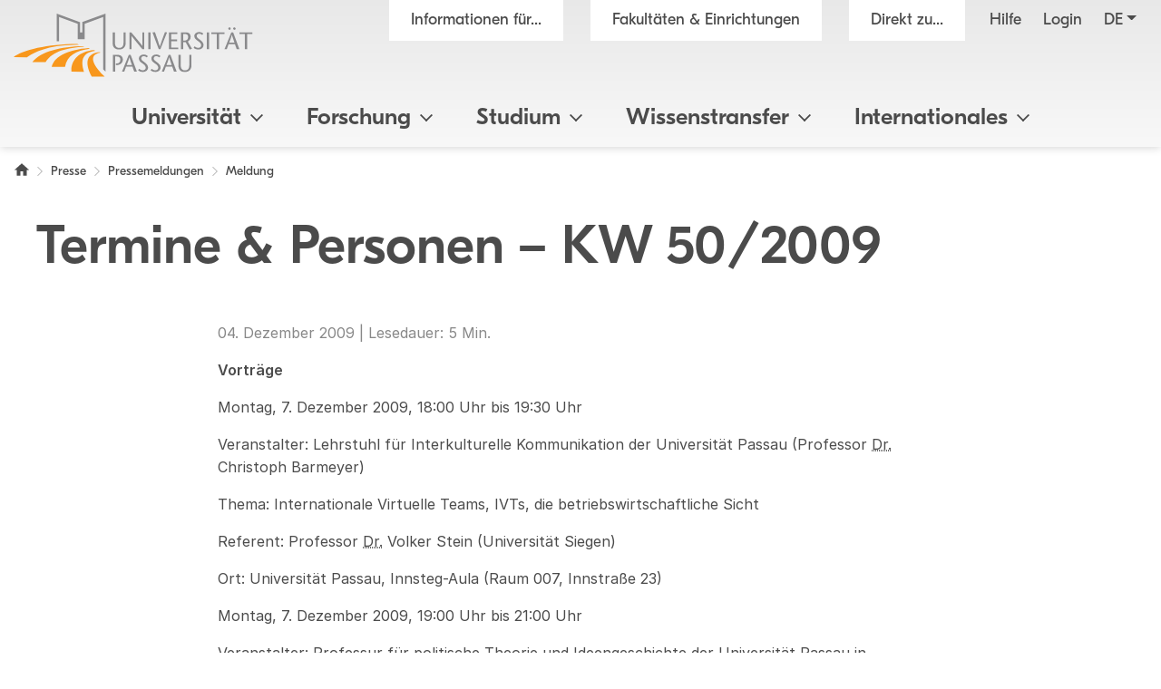

--- FILE ---
content_type: text/html; charset=utf8
request_url: https://www.uni-passau.de/bereiche/presse/pressemeldungen/meldung/termine-personen-kw-50/2009
body_size: 14204
content:
<!DOCTYPE html>
<html lang="de">
<head>

<meta charset="utf-8">
<!-- 
	This website is powered by TYPO3 - inspiring people to share!
	TYPO3 is a free open source Content Management Framework initially created by Kasper Skaarhoj and licensed under GNU/GPL.
	TYPO3 is copyright 1998-2026 of Kasper Skaarhoj. Extensions are copyright of their respective owners.
	Information and contribution at https://typo3.org/
-->



<title>Termine &amp; Personen &ndash; KW 50/2009 - Universit&auml;t Passau</title>
<meta name="generator" content="TYPO3 CMS">
<meta name="viewport" content="width=device-width, initial-scale=1">
<meta name="referrer" content="strict-origin-when-cross-origin">
<meta name="robots" content="noindex">
<meta property="og:image" content="https://www.uni-passau.de/typo3conf/ext/mattgold_theme/Resources/Public/Img/og_preview.png">
<meta property="og:image:url" content="https://www.uni-passau.de/typo3conf/ext/mattgold_theme/Resources/Public/Img/og_preview.png">
<meta property="og:image:width" content="1200">
<meta property="og:image:height" content="630">
<meta name="twitter:card" content="summary">
<meta name="twitter:image" content="https://www.uni-passau.de/typo3conf/ext/mattgold_theme/Resources/Public/Img/og_preview.png">


<link rel="stylesheet" type="text/css" href="/typo3conf/ext/mattgold_theme/Resources/Public/Css/Libs.css?1704790631" media="all">
<link rel="stylesheet" type="text/css" href="/typo3conf/ext/mattgold_theme/Resources/Public/Css/Base.css?1726490036" media="all">
<link rel="stylesheet" type="text/css" href="/typo3conf/ext/mattgold_theme/Resources/Public/Css/Main.css?1768466863" media="all">
<link href="/typo3conf/ext/mattgold_theme/Resources/Public/Css/News.css?1746992951" rel="stylesheet" type="text/css">






<!-- Matomo -->
    <script>
        var _paq = window._paq = window._paq || [];
        /* tracker methods like "setCustomDimension" should be called before "trackPageView" */
        _paq.push(['disableCookies']);
        _paq.push(['trackPageView']);
        _paq.push(['enableLinkTracking']);
        (function() {
        var u="//piwik.uni-passau.de/";
        _paq.push(['setTrackerUrl', u+'matomo.php']);
        _paq.push(['setSiteId', '1']);
        var d=document, g=d.createElement('script'), s=d.getElementsByTagName('script')[0];
        g.async=true; g.src=u+'matomo.js'; s.parentNode.insertBefore(g,s);
        })();
    </script>
    <!-- End Matomo Code -->


<link rel="canonical" href="https://www.uni-passau.de/bereiche/presse/pressemeldungen/meldung/termine-personen-kw-50/2009">

<link rel="alternate" hreflang="de" href="https://www.uni-passau.de/bereiche/presse/pressemeldungen/meldung/termine-personen-kw-50/2009">
<link rel="alternate" hreflang="en" href="https://www.uni-passau.de/en/bereiche/press/press-releases/news/termine-personen-kw-50/2009">
<link rel="alternate" hreflang="x-default" href="https://www.uni-passau.de/bereiche/presse/pressemeldungen/meldung/termine-personen-kw-50/2009">
</head>
<body id="page-7913" class="page-7913 pagelevel-2 language-0 backendlayout-upadefault layout-default" data-pageuid="7913">

<div class="upa_spinner_wrapper">
    <div class="upa_spinner_inner">
        <div class="upa_spinner"></div>
    </div>
</div>
<style>
.upa_spinner_wrapper {
    position: fixed;
    top: 0;
    right: 0;
    bottom: 0;
    left: 0;
    background-color: #fff;
    z-index: 1000;
    display: flex;
    align-items: center;
    justify-content: center;
}

.upa_spinner_inner {
    animation: fadeIn 2s;
}

.upa_spinner {
    pointer-events: none;
    width: 80px;
    height: 80px;
    border: 10px solid transparent;
    border-color: #eeeeee;
    border-top-color: #ff8800;
    border-radius: 50%;
    animation: upaspinneranimation 2s linear infinite;
}

@keyframes upaspinneranimation {
    100% {
        transform: rotate(360deg)
    }
}

@keyframes fadeIn {
    0% {
        opacity: 0;
    }

    90% {
        opacity: 0;
    }

    100% {
        opacity: 1;
    }
}
</style>


        
    
<div class="upa_targetgroups upa_top_menu" style="visibility: hidden;">
    <div class="upa_targetgroups_header upa_top_menu_header">
        <h2 class="upa_targetgroups_header_main">Informationen f&uuml;r...</h2>
        <div class="upa_targetgroups_header_close upa_top_menu_close"></div>
    </div>
    <div class="upa_targetgroups_body upa_top_menu_body">
        <div class="upa_targetgroups_body_inner upa_top_menu_body_inner">
            <h2 class="d-none d-xl-block">Informationen f&uuml;r...</h2>
            <div class="upa_top_menu_line d-none d-xl-block"></div>
            <div class="upa_targetgroups_wrapper">
                <a href="/studierende">
                    <img class="img-fluid" src="/typo3conf/ext/mattgold_theme/Resources/Public/Icons/Targetgroups/current_students.svg" width="80" height="80" alt="">
                    <h3><span>Studierende</span></h3>
                </a>
                <a href="/studieninteressierte">
                    <img class="img-fluid" src="/typo3conf/ext/mattgold_theme/Resources/Public/Icons/Targetgroups/prospective_students.svg" width="80" height="80" alt="">
                    <h3><span>Studien&shy;interessierte</span></h3>
                </a>
                <a href="/wissenschaftler">
                    <img class="img-fluid" src="/typo3conf/ext/mattgold_theme/Resources/Public/Icons/Targetgroups/academics.svg" width="80" height="49" alt="">
                    <h3><span>Wissen&shy;schaftler&shy;innen und Wissen&shy;schaftler</span></h3>
                </a>
                <a href="/wissenschaftlicher-nachwuchs">
                    <img class="img-fluid" src="/typo3conf/ext/mattgold_theme/Resources/Public/Icons/Targetgroups/early_career_researchers.svg" width="80" height="79" alt="">
                    <h3><span>Nachwuchs&shy;f&ouml;rderung</span></h3>
                </a>
                <a href="/unternehmen">
                    <img class="img-fluid" src="/typo3conf/ext/mattgold_theme/Resources/Public/Icons/Targetgroups/businesses.svg" width="80" height="49" alt="">
                    <h3><span>Unternehmen</span></h3>
                </a>
                <a href="/alumni-foerderer-freunde">
                    <img class="img-fluid" src="/typo3conf/ext/mattgold_theme/Resources/Public/Icons/Targetgroups/alumni_and_friends.svg" width="80" height="56" alt="">
                    <h3><span>Netzwerke</span></h3>
                </a>
                
                    <a href="/schueler-schulen">
                        <img class="img-fluid" src="/typo3conf/ext/mattgold_theme/Resources/Public/Icons/Targetgroups/pupils_and_teacher.svg" width="80" height="57" alt="">
                        <h3><span>Sch&uuml;lerinnen, Sch&uuml;ler und Lehrkr&auml;fte</span></h3>
                    </a>
                
                <a href="/beschaeftigte">
                    <img class="img-fluid" src="/typo3conf/ext/mattgold_theme/Resources/Public/Icons/Targetgroups/staff.svg" width="80" height="85" alt="">
                    <h3><span>Besch&auml;ftigte</span></h3>
                </a>
                <a href="/presse">
                    <img class="img-fluid" src="/typo3conf/ext/mattgold_theme/Resources/Public/Icons/Targetgroups/media_representatives.svg" width="80" height="82" alt="">
                    <h3><span>Presse</span></h3>
                </a>
                <div class="upa_clear"></div>
            </div>
        </div>
    </div>
</div>
<div class="upa_facilities upa_top_menu" style="visibility: hidden;">
    <div class="upa_facilities_header upa_top_menu_header">
        <div class="upa_facilities_header_back"></div>
        <h2 class="upa_facilities_header_main">Fakult&auml;ten &amp; Einrichtungen</h2>
        <h2 class="upa_facilities_header_a">Verwaltung</h2>
        <h2 class="upa_facilities_header_b">Zentrale Einrichtungen</h2>
        <div class="upa_facilities_header_close upa_top_menu_close"></div>
    </div>
    <div class="upa_facilities_body upa_top_menu_body">
        <div class="upa_facilities_body_inner upa_top_menu_body_inner">
            <h2 class="d-none d-xl-block">Fakult&auml;ten</h2>
            <div class="upa_facilities_entry_wrapper">
                
    <a href="https://www.jura.uni-passau.de/" class="upa_facilities_entry">
        
        <div class="upa_facilities_entry_image_wrapper">
            <img loading="lazy" class="img-fluid d-block d-xl-none" alt="Juristische Fakult&auml;t" src="/typo3temp/assets/_processed_/1/4/csm_jura_bbf2aa042e.jpg" width="80" height="50">
            <img loading="lazy" class="img-fluid d-none d-xl-block" alt="Juristische Fakult&auml;t" src="/typo3temp/assets/_processed_/1/4/csm_jura_1007acbeb0.jpg" width="400" height="225">
        </div>
        <h3>Juristische Fakult&auml;t</h3>
    </a>

                
    <a href="https://www.sobi.uni-passau.de/" class="upa_facilities_entry">
        
        <div class="upa_facilities_entry_image_wrapper">
            <img loading="lazy" class="img-fluid d-block d-xl-none" alt="Sozial- und Bildungs&shy;wissen&shy;schaft&shy;liche Fakult&auml;t" src="/typo3temp/assets/_processed_/f/6/csm_sobi_f12680350e.jpg" width="80" height="50">
            <img loading="lazy" class="img-fluid d-none d-xl-block" alt="Sozial- und Bildungs&shy;wissen&shy;schaft&shy;liche Fakult&auml;t" src="/typo3temp/assets/_processed_/f/6/csm_sobi_611dcbcff6.jpg" width="400" height="225">
        </div>
        <h3>Sozial- und Bildungs&shy;wissen&shy;schaft&shy;liche Fakult&auml;t</h3>
    </a>

                
    <a href="https://www.geku.uni-passau.de/" class="upa_facilities_entry">
        
        <div class="upa_facilities_entry_image_wrapper">
            <img loading="lazy" class="img-fluid d-block d-xl-none" alt="Geistes- und Kultur&shy;wissen&shy;schaft&shy;liche Fakult&auml;t" src="/typo3temp/assets/_processed_/1/a/csm_geku_7437df6902.jpg" width="80" height="50">
            <img loading="lazy" class="img-fluid d-none d-xl-block" alt="Geistes- und Kultur&shy;wissen&shy;schaft&shy;liche Fakult&auml;t" src="/typo3temp/assets/_processed_/1/a/csm_geku_2061d5bfb5.jpg" width="400" height="225">
        </div>
        <h3>Geistes- und Kultur&shy;wissen&shy;schaft&shy;liche Fakult&auml;t</h3>
    </a>

                
    <a href="https://www.wiwi.uni-passau.de/" class="upa_facilities_entry">
        
        <div class="upa_facilities_entry_image_wrapper">
            <img loading="lazy" class="img-fluid d-block d-xl-none" alt="Wirtschafts&shy;wissen&shy;schaft&shy;liche Fakult&auml;t" src="/typo3temp/assets/_processed_/c/8/csm_wiwi_e4038ca476.jpg" width="80" height="50">
            <img loading="lazy" class="img-fluid d-none d-xl-block" alt="Wirtschafts&shy;wissen&shy;schaft&shy;liche Fakult&auml;t" src="/typo3temp/assets/_processed_/c/8/csm_wiwi_9a02258d9f.jpg" width="400" height="225">
        </div>
        <h3>Wirtschafts&shy;wissen&shy;schaft&shy;liche Fakult&auml;t</h3>
    </a>

                
    <a href="https://www.fim.uni-passau.de/" class="upa_facilities_entry">
        
        <div class="upa_facilities_entry_image_wrapper">
            <img loading="lazy" class="img-fluid d-block d-xl-none" alt="Fakult&auml;t f&uuml;r Informatik und Mathematik" src="/typo3temp/assets/_processed_/1/d/csm_fim_de4762d71e.jpg" width="80" height="50">
            <img loading="lazy" class="img-fluid d-none d-xl-block" alt="Fakult&auml;t f&uuml;r Informatik und Mathematik" src="/typo3temp/assets/_processed_/1/d/csm_fim_3e544032d4.jpg" width="400" height="225">
        </div>
        <h3>Fakult&auml;t f&uuml;r Informatik und Mathematik</h3>
    </a>

                <div class="upa_clear"></div>
            </div>
            <div class="upa_top_menu_line d-none d-xl-block"></div>
            <div class="row g-0 d-none d-xl-flex">
                
                <div class="col-12">
                    <h2>Zentrale Einrichtungen</h2>
                    <ul>
                        
                            <li><a href="https://www.graduiertenzentrum.uni-passau.de/">Graduiertenzentrum</a></li>
                        
                            <li><a href="https://www.picais.uni-passau.de/">PICAIS</a></li>
                        
                            <li><a href="https://www.sportzentrum.uni-passau.de/">Sportzentrum</a></li>
                        
                            <li><a href="https://www.sprachenzentrum.uni-passau.de/">Sprachenzentrum</a></li>
                        
                            <li><a href="https://www.ub.uni-passau.de/">Universit&auml;tsbibliothek</a></li>
                        
                            <li><a href="https://www.zim.uni-passau.de/">ZIM</a></li>
                        
                            <li><a href="https://www.zlf.uni-passau.de/">ZLF</a></li>
                        
                    </ul>
                </div>
            </div>
            
            <div class="upa_top_menu_button upa_facilities_show_b d-block d-xl-none">
                Zentrale Einrichtungen
            </div>
        </div>
    </div>
    <div class="upa_facilities_body_a d-block d-xl-none">
        <div class="upa_facilities_body_inner">
            <ul>
                
                    <li><a href="/universitaet/einrichtungen/geschaeftsstelle-forschung-und-wissenschaftlicher-nachwuchs">Gesch&auml;ftsstelle Forschung</a></li>
                
                    <li><a href="/universitaet/einrichtungen/stabsstelle-arbeitssicherheit">Stabsstelle Arbeitssicherheit</a></li>
                
                    <li><a href="/universitaet/einrichtungen/stabsstelle-diversity-und-gleichstellung">Stabsstelle Diversity und Gleichstellung</a></li>
                
                    <li><a href="/universitaet/einrichtungen/stabsstelle-kompetenzentwicklung-in-studium-und-lehre-ksl">Stabsstelle Kompetenz&shy;entwicklung in Studium und Lehre</a></li>
                
                    <li><a href="/universitaet/einrichtungen/stabsstelle-prozessmanagement">Stabsstelle Prozessmanagement</a></li>
                
                    <li><a href="/universitaet/einrichtungen/geschaeftsstelle-digitalverbund-bayern">Gesch&auml;ftsstelle Digitalverbund Bayern</a></li>
                
                    <li><a href="/verwaltung/entwicklung-der-universitaetsverwaltung">Entwicklung der Universit&auml;tsverwaltung</a></li>
                
                    <li><a href="/verwaltung/universitaetssteuerung">Universit&auml;tssteuerung</a></li>
                
                    <li><a href="/verwaltung/kommunikation-und-marketing">Kommunikation und Marketing</a></li>
                
                    <li><a href="/verwaltung/abteilung-iii-forschungsservices">Forschungsf&ouml;rderung</a></li>
                
                    <li><a href="/verwaltung/abteilung-iv-transfer-und-qualifizierung">Transfer und Qualifizierung</a></li>
                
                    <li><a href="/verwaltung/studierenden-und-rechtsangelegenheiten">Studierenden- und Rechtsangelegenheiten</a></li>
                
                    <li><a href="/verwaltung/internationales-und-studierendenservice">Internationales und Studierendenservice</a></li>
                
                    <li><a href="/verwaltung/finanzen">Finanzen</a></li>
                
                    <li><a href="/verwaltung/personal">Personal</a></li>
                
                    <li><a href="/verwaltung/facility-management">Facility Management</a></li>
                
            </ul>
        </div>
    </div>
    <div class="upa_facilities_body_b d-block d-xl-none">
        <div class="upa_facilities_body_inner">
            <ul>
                
                    <li><a href="https://www.graduiertenzentrum.uni-passau.de/">Graduiertenzentrum</a></li>
                
                    <li><a href="https://www.picais.uni-passau.de/">PICAIS</a></li>
                
                    <li><a href="https://www.sportzentrum.uni-passau.de/">Sportzentrum</a></li>
                
                    <li><a href="https://www.sprachenzentrum.uni-passau.de/">Sprachenzentrum</a></li>
                
                    <li><a href="https://www.ub.uni-passau.de/">Universit&auml;tsbibliothek</a></li>
                
                    <li><a href="https://www.zim.uni-passau.de/">ZIM</a></li>
                
                    <li><a href="https://www.zlf.uni-passau.de/">ZLF</a></li>
                
            </ul>
        </div>
    </div>
</div>



    

    
        
    

    

    

    

    

    

    

    

    

    

    

    

    

    

    

    



    <div class="upa_mobile_nav_background"></div>
    <div class="upa_mobile_nav upa_top_menu" style="visibility: hidden;">
        <div class="upa_mobile_nav_header upa_top_menu_header">
            <h2 class="upa_mobile_nav_header_main"><a href="#"><span>Heading</span></a></h2>
            <div class="upa_mobile_nav_header_close upa_top_menu_close"></div>
        </div>
        <div class="upa_mobile_nav_body upa_top_menu_body">
            <div class="upa_mobile_nav_body_inner upa_top_menu_body_inner">
                
                <div class="upa_mobile_nav_url" data-url="https://www.uni-passau.de/bereiche/presse/pressemeldungen/meldung?no_cache=1&amp;tx_mattgoldtheme_ajax%5Baction%5D=menu&amp;tx_mattgoldtheme_ajax%5Bcontroller%5D=Ajax&amp;tx_mattgoldtheme_ajax%5Blanguage%5D=0&amp;tx_mattgoldtheme_ajax%5BpageUid%5D=7913&amp;tx_mattgoldtheme_ajax%5BpageUidRoot%5D=1&amp;type=20231213&amp;cHash=77c12ae4b327919057867903ec6e03fd"></div>
                <div class="upa_mobile_nav_entries">
                    
                </div>
                <div class="upa_top_menu_button upa_targetgroup_menu">
                    Informationen f&uuml;r...
                </div>
                <div class="upa_top_menu_button upa_facilities_menu">
                    Fakult&auml;ten &amp; Einrichtungen
                </div>
            </div>
        </div>
    </div>

<div class="upa_header">
    <div class="upa_header_topbar">
        <a href="https://www.hilfe.uni-passau.de/login/login-digitaler-campus" class="upa_header_login_link">
            Login
        </a>
        <div class="dropdown dropdown-center upa_quicklink_menu_mobile">
            <span class="dropdown-toggle" data-bs-toggle="dropdown" aria-expanded="false" data-bs-offset="0,10">Direkt zu...</span>
            <ul class="dropdown-menu">
                
                    <li><a class="dropdown-item" href="/bewerbung-einschreibung">Bewerbung und Einschreibung</a></li>
                
                    <li><a class="dropdown-item" href="/studienangebot/studiengaenge">Studienangebot</a></li>
                
                    <li><a class="dropdown-item" href="/studienberatung">Studienberatung</a></li>
                
                    <li><a class="dropdown-item" href="/studium/studienangebot/vorlesungsverzeichnis">Vorlesungsverzeichnis</a></li>
                
                    <li><a class="dropdown-item" href="/auslandsamt">Auslandsamt</a></li>
                
                    <li><a class="dropdown-item" href="/zkk">Karriere und Kompetenzen</a></li>
                
                    <li><a class="dropdown-item" href="/pruefungssekretariat">Pr&uuml;fungssekretariat</a></li>
                
                    <li><a class="dropdown-item" href="https://www.graduiertenzentrum.uni-passau.de/">Graduiertenzentrum</a></li>
                
                    <li><a class="dropdown-item" href="https://stwno.de/de/">Studierendenwerk</a></li>
                
                    <li><a class="dropdown-item" href="https://www.ub.uni-passau.de/">Universit&auml;tsbibliothek</a></li>
                
            </ul>
        </div>
        <div class="dropdown upa_language_menu_mobile">
            
                
                    
                
            
                
            
                
            
                
            
                
            
                
            
                
            
                
            
                
            
                
            
                
            
                
            
                
            
                
            
                
            
                
            
                
            
            <span class="dropdown-toggle " data-bs-toggle="dropdown" aria-expanded="false" data-bs-offset="5,10">de</span>
            <ul class="dropdown-menu">
                
                    
                
                    
                        <li>
                            <a class="dropdown-item" href="/en/bereiche/press/press-releases/news/termine-personen-kw-50/2009" hreflang="en" title="Englisch">en</a>
                        </li>
                    
                
                    
                
                    
                
                    
                
                    
                
                    
                
                    
                
                    
                
                    
                
                    
                
                    
                
                    
                
                    
                
                    
                
                    
                
                    
                
            </ul>
        </div>
    </div>
    <div class="upa_header_inner">
        
        
        <a href="/" class="upa_logo_short_link">
            <img class="upa_logo_short" alt="Logo der Universit&auml;t Passau" src="/typo3conf/ext/mattgold_theme/Resources/Public/Img/logo_short.svg" width="59" height="40">
        </a>
        <div class="row g-0">
            <div class="col-6 col-xl-12">
                <div class="upa_header_inner_top">
                    <div class="upa_header_inner_top_inner">
                        <a href="/" class="upa_logo_link">
                            
                                    <img class="upa_logo" alt="Logo der Universit&auml;t Passau" src="/typo3conf/ext/mattgold_theme/Resources/Public/Img/logo.svg" width="563" height="149">
                                
                        </a>
                        <div class="upa_meta_menu">
                            <span class="upa_targetgroup_menu">
                                Informationen f&uuml;r...
                            </span>
                            <span class="upa_facilities_menu">
                                Fakult&auml;ten &amp; Einrichtungen
                            </span>
                            <div class="dropdown upa_quicklink_menu_desktop">
                                <span class="dropdown-toggle" data-bs-toggle="dropdown" aria-expanded="false">Direkt zu...</span>
                                <ul class="dropdown-menu">
                                    
                                        <li><a class="dropdown-item" href="/bewerbung-einschreibung">Bewerbung und Einschreibung</a></li>
                                    
                                        <li><a class="dropdown-item" href="/studienangebot/studiengaenge">Studienangebot</a></li>
                                    
                                        <li><a class="dropdown-item" href="/studienberatung">Studienberatung</a></li>
                                    
                                        <li><a class="dropdown-item" href="/studium/studienangebot/vorlesungsverzeichnis">Vorlesungsverzeichnis</a></li>
                                    
                                        <li><a class="dropdown-item" href="/auslandsamt">Auslandsamt</a></li>
                                    
                                        <li><a class="dropdown-item" href="/zkk">Karriere und Kompetenzen</a></li>
                                    
                                        <li><a class="dropdown-item" href="/pruefungssekretariat">Pr&uuml;fungssekretariat</a></li>
                                    
                                        <li><a class="dropdown-item" href="https://www.graduiertenzentrum.uni-passau.de/">Graduiertenzentrum</a></li>
                                    
                                        <li><a class="dropdown-item" href="https://stwno.de/de/">Studierendenwerk</a></li>
                                    
                                        <li><a class="dropdown-item" href="https://www.ub.uni-passau.de/">Universit&auml;tsbibliothek</a></li>
                                    
                                </ul>
                            </div>
                            <a href="https://www.hilfe.uni-passau.de/" class="upa_meta_menu_link">
                                Hilfe
                            </a>
                            <a href="https://www.hilfe.uni-passau.de/login/login-digitaler-campus" class="upa_meta_menu_link">
                                Login
                            </a>
                            <div class="dropdown upa_language_menu_desktop">
                                
                                    
                                        
                                    
                                
                                    
                                
                                    
                                
                                    
                                
                                    
                                
                                    
                                
                                    
                                
                                    
                                
                                    
                                
                                    
                                
                                    
                                
                                    
                                
                                    
                                
                                    
                                
                                    
                                
                                    
                                
                                    
                                
                                <span class="dropdown-toggle " data-bs-toggle="dropdown" aria-expanded="false">de</span>
                                <ul class="dropdown-menu">
                                    
                                        
                                    
                                        
                                            <li>
                                                <a class="dropdown-item" href="/en/bereiche/press/press-releases/news/termine-personen-kw-50/2009" hreflang="en" title="Englisch">en</a>
                                            </li>
                                        
                                    
                                        
                                    
                                        
                                    
                                        
                                    
                                        
                                    
                                        
                                    
                                        
                                    
                                        
                                    
                                        
                                    
                                        
                                    
                                        
                                    
                                        
                                    
                                        
                                    
                                        
                                    
                                        
                                    
                                        
                                    
                                </ul>
                            </div>
                        </div>
                        
                        
                        
                        
                        
                        
                        
                        
                        
                    </div>
                </div>
            </div>
            <div class="col-6 d-xl-none text-right">
                <div class="upa_burger_wrapper">
                    <div class="upa_burger">
                        <div class="upa_burger_stripe"></div>
                        <div class="upa_burger_stripe"></div>
                        <div class="upa_burger_stripe"></div>
                    </div>
                </div>
            </div>
        </div>
        
                <!--DMAILER_SECTION_BOUNDARY_-->

    
            
            
            
            
            
            
            
            
            
                
            
            
            
            
            
            
            
            
            
            
            
            
            
            
            
            
            
            
            
            
            
            
            
            
            
                
            
            
            
            
            
            
            
            
            
            
                    
                            
                                    <div class="upa_no_frame">
                                        <a id="c445896"></a>
                                        
                                        
                                        
                                            



                                        
                                        
                                        

    
        
<div class="d-none d-xl-block">
    <div class="row g-0">
        <div class="col-12">
            <nav class="navbar navbar-expand-xl upa_main_nav_desktop">
                <div class="container-fluid">
                    <div class="collapse navbar-collapse upa_main_nav_inner">
                        <ul class="upa_navbar">
                            
                            
                            
                                
                                    
                                    
                                            <li class="upa_navbar_item upa_navbar_item_has_megamenu">
                                                <a href="#">Universit&auml;t<span class="upa_navbar_item_caret"></span></a>
                                                
                                                        
                                                        <div class="upa_megamenu">
                                                            <div class="upa_megamenu_inner">
                                                                <div class="upa_megamenu_content_wrapper">
                                                                    <div class="upa_megamenu_content">
                                                                        <div class="container-fluid">
                                                                            <div class="row">
                                                                                
                                                                                    <div class="col-3">
                                                                                        <div class="upa_megamenu_column">
                                                                                            
                                                                                            <h2>&Uuml;berblick</h2>
                                                                                            <ul>
                                                                                                
                                                                                                    <li>
                                                                                                        <a href="/">Home</a>
                                                                                                    </li>
                                                                                                
                                                                                                    <li>
                                                                                                        <a href="/universitaet/universitaet-im-ueberblick">Universit&auml;t im &Uuml;berblick</a>
                                                                                                    </li>
                                                                                                
                                                                                                    <li>
                                                                                                        <a href="/universitaet/universitaet-im-ueberblick/zahlen-daten-fakten">Zahlen - Daten - Fakten</a>
                                                                                                    </li>
                                                                                                
                                                                                                    <li>
                                                                                                        <a href="/rankings">Rankings</a>
                                                                                                    </li>
                                                                                                
                                                                                                    <li>
                                                                                                        <a href="/bereiche/beschaeftigte/facility-management/universitaetsarchiv">Archiv &amp; Geschichte</a>
                                                                                                    </li>
                                                                                                
                                                                                                    <li>
                                                                                                        <a href="/universitaet/universitaet-im-ueberblick/bildergalerie">Bildergalerie</a>
                                                                                                    </li>
                                                                                                
                                                                                                    <li>
                                                                                                        <a href="/kontakt">Kontakt</a>
                                                                                                    </li>
                                                                                                
                                                                                            </ul>
                                                                                        </div>
                                                                                    </div>
                                                                                
                                                                                    <div class="col-3">
                                                                                        <div class="upa_megamenu_column">
                                                                                            
                                                                                            <h2>Leitung &amp; Gremien</h2>
                                                                                            <ul>
                                                                                                
                                                                                                    <li>
                                                                                                        <a href="/universitaet/leitung-und-gremien/universitaetsleitung">Universit&auml;tsleitung</a>
                                                                                                    </li>
                                                                                                
                                                                                                    <li>
                                                                                                        <a href="/universitaet/leitung-und-gremien/senat">Senat</a>
                                                                                                    </li>
                                                                                                
                                                                                                    <li>
                                                                                                        <a href="/universitaet/leitung-und-gremien/universitaetsrat">Universit&auml;tsrat</a>
                                                                                                    </li>
                                                                                                
                                                                                                    <li>
                                                                                                        <a href="/universitaet/leitung-und-gremien">Weitere Gremien und Leitungsorgane</a>
                                                                                                    </li>
                                                                                                
                                                                                                    <li>
                                                                                                        <a href="/corporate-stewardship">Corporate Stewardship</a>
                                                                                                    </li>
                                                                                                
                                                                                            </ul>
                                                                                        </div>
                                                                                    </div>
                                                                                
                                                                                    <div class="col-3">
                                                                                        <div class="upa_megamenu_column">
                                                                                            
                                                                                            <h2>Fakult&auml;ten und Verwaltung</h2>
                                                                                            <ul>
                                                                                                
                                                                                                    <li>
                                                                                                        <a href="/universitaet/fakultaeten">Fakult&auml;ten</a>
                                                                                                    </li>
                                                                                                
                                                                                                    <li>
                                                                                                        <a href="/verwaltung">Verwaltung</a>
                                                                                                    </li>
                                                                                                
                                                                                                    <li>
                                                                                                        <a href="/universitaet/einrichtungen-und-verwaltung/zentrale-einrichtungen">Zentrale Einrichtungen</a>
                                                                                                    </li>
                                                                                                
                                                                                                    <li>
                                                                                                        <a href="/universitaet/einrichtungen#c376299">Stabsstellen</a>
                                                                                                    </li>
                                                                                                
                                                                                            </ul>
                                                                                        </div>
                                                                                    </div>
                                                                                
                                                                            </div>
                                                                        </div>
                                                                    </div>
                                                                </div>
                                                            </div>
                                                        </div>
                                                    
                                            </li>
                                        
                                
                            
                                
                                    
                                    
                                            <li class="upa_navbar_item upa_navbar_item_has_megamenu">
                                                <a href="#">Forschung<span class="upa_navbar_item_caret"></span></a>
                                                
                                                        
                                                        <div class="upa_megamenu">
                                                            <div class="upa_megamenu_inner">
                                                                <div class="upa_megamenu_content_wrapper">
                                                                    <div class="upa_megamenu_content">
                                                                        <div class="container-fluid">
                                                                            <div class="row">
                                                                                
                                                                                    <div class="col-3">
                                                                                        <div class="upa_megamenu_column">
                                                                                            
                                                                                            <h2>Forschung</h2>
                                                                                            <ul>
                                                                                                
                                                                                                    <li>
                                                                                                        <a href="/forschung">Forschung im &Uuml;berblick</a>
                                                                                                    </li>
                                                                                                
                                                                                                    <li>
                                                                                                        <a href="https://www.digital.uni-passau.de/">Digitales Forschungsmagazin</a>
                                                                                                    </li>
                                                                                                
                                                                                                    <li>
                                                                                                        <a href="/forschung/forschungsprojekte">Forschungsprojekte</a>
                                                                                                    </li>
                                                                                                
                                                                                                    <li>
                                                                                                        <a href="/forschung/forschungseinrichtungen">Forschungseinrichtungen</a>
                                                                                                    </li>
                                                                                                
                                                                                            </ul>
                                                                                        </div>
                                                                                    </div>
                                                                                
                                                                                    <div class="col-3">
                                                                                        <div class="upa_megamenu_column">
                                                                                            
                                                                                            <h2>Forschungsservice</h2>
                                                                                            <ul>
                                                                                                
                                                                                                    <li>
                                                                                                        <a href="/forschung/forschungsservices">Abteilung Forschungsservices</a>
                                                                                                    </li>
                                                                                                
                                                                                                    <li>
                                                                                                        <a href="https://www.picais.uni-passau.de/">PICAIS</a>
                                                                                                    </li>
                                                                                                
                                                                                                    <li>
                                                                                                        <a href="/programme-fuer-gastwissenschaftler">Programme f&uuml;r internationale Forschende</a>
                                                                                                    </li>
                                                                                                
                                                                                                    <li>
                                                                                                        <a href="/fis">Forschungsinformationssystem (FIS)</a>
                                                                                                    </li>
                                                                                                
                                                                                            </ul>
                                                                                        </div>
                                                                                    </div>
                                                                                
                                                                                    <div class="col-3">
                                                                                        <div class="upa_megamenu_column">
                                                                                            
                                                                                            <h2>Wissenschaftlicher Nachwuchs</h2>
                                                                                            <ul>
                                                                                                
                                                                                                    <li>
                                                                                                        <a href="https://www.graduiertenzentrum.uni-passau.de/">Graduiertenzentrum</a>
                                                                                                    </li>
                                                                                                
                                                                                                    <li>
                                                                                                        <a href="https://www.graduiertenzentrum.uni-passau.de/promotion">Promotion</a>
                                                                                                    </li>
                                                                                                
                                                                                                    <li>
                                                                                                        <a href="https://www.graduiertenzentrum.uni-passau.de/habilitation-postdocs">Habilitation</a>
                                                                                                    </li>
                                                                                                
                                                                                                    <li>
                                                                                                        <a href="/wissenschaftlicher-nachwuchs">Nachwuchsf&ouml;rderung - &Uuml;bersicht</a>
                                                                                                    </li>
                                                                                                
                                                                                            </ul>
                                                                                        </div>
                                                                                    </div>
                                                                                
                                                                                    <div class="col-3">
                                                                                        <div class="upa_megamenu_column">
                                                                                            
                                                                                            <h2>Verantwortungsvoll und transparent forschen</h2>
                                                                                            <ul>
                                                                                                
                                                                                                    <li>
                                                                                                        <a href="/forschung/gute-wissenschaftliche-praxis">Gute wissenschaftliche Praxis</a>
                                                                                                    </li>
                                                                                                
                                                                                                    <li>
                                                                                                        <a href="/datenschutz">Datenschutz</a>
                                                                                                    </li>
                                                                                                
                                                                                                    <li>
                                                                                                        <a href="/ethikkommission">Ethikkommission</a>
                                                                                                    </li>
                                                                                                
                                                                                                    <li>
                                                                                                        <a href="/forschung/forschungsbeirat">Forschungsbeirat</a>
                                                                                                    </li>
                                                                                                
                                                                                                    <li>
                                                                                                        <a href="/universitaet/leitung-und-gremien/universitaetsleitung/buero-des-kanzlers/exportkontrolle">Exportkontrolle</a>
                                                                                                    </li>
                                                                                                
                                                                                                    <li>
                                                                                                        <a href="/forschungsdatenmanagement">Forschungsdatenmanagement</a>
                                                                                                    </li>
                                                                                                
                                                                                                    <li>
                                                                                                        <a href="https://www.ub.uni-passau.de/publizieren/open-access">Open Access</a>
                                                                                                    </li>
                                                                                                
                                                                                            </ul>
                                                                                        </div>
                                                                                    </div>
                                                                                
                                                                            </div>
                                                                        </div>
                                                                    </div>
                                                                </div>
                                                            </div>
                                                        </div>
                                                    
                                            </li>
                                        
                                
                            
                                
                                    
                                    
                                            <li class="upa_navbar_item upa_navbar_item_has_megamenu">
                                                <a href="#">Studium<span class="upa_navbar_item_caret"></span></a>
                                                
                                                        
                                                        <div class="upa_megamenu">
                                                            <div class="upa_megamenu_inner">
                                                                <div class="upa_megamenu_content_wrapper">
                                                                    <div class="upa_megamenu_content">
                                                                        <div class="container-fluid">
                                                                            <div class="row">
                                                                                
                                                                                    <div class="col-3">
                                                                                        <div class="upa_megamenu_column">
                                                                                            
                                                                                            <h2>In Passau studieren</h2>
                                                                                            <ul>
                                                                                                
                                                                                                    <li>
                                                                                                        <a href="/studium">Studium im &Uuml;berblick</a>
                                                                                                    </li>
                                                                                                
                                                                                                    <li>
                                                                                                        <a href="/studienangebot/studiengaenge">Studienangebot</a>
                                                                                                    </li>
                                                                                                
                                                                                                    <li>
                                                                                                        <a href="/bachelor">Bachelorstudieng&auml;nge</a>
                                                                                                    </li>
                                                                                                
                                                                                                    <li>
                                                                                                        <a href="/jura">Jura (Staatspr&uuml;fungsstudium)</a>
                                                                                                    </li>
                                                                                                
                                                                                                    <li>
                                                                                                        <a href="/lehramt">Lehramtsstudieng&auml;nge</a>
                                                                                                    </li>
                                                                                                
                                                                                                    <li>
                                                                                                        <a href="/master">Masterstudieng&auml;nge</a>
                                                                                                    </li>
                                                                                                
                                                                                                    <li>
                                                                                                        <a href="/internationale-studienangebote">Internationale Studienangebote</a>
                                                                                                    </li>
                                                                                                
                                                                                                    <li>
                                                                                                        <a href="/infotage">Infotage und Webinare</a>
                                                                                                    </li>
                                                                                                
                                                                                                    <li>
                                                                                                        <a href="/angebote-fuer-schulen">F&uuml;r Lehrkr&auml;fte, Sch&uuml;lerinnen und Sch&uuml;ler</a>
                                                                                                    </li>
                                                                                                
                                                                                            </ul>
                                                                                        </div>
                                                                                    </div>
                                                                                
                                                                                    <div class="col-3">
                                                                                        <div class="upa_megamenu_column">
                                                                                            
                                                                                            <h2>Studienverlauf</h2>
                                                                                            <ul>
                                                                                                
                                                                                                    <li>
                                                                                                        <a href="/termine-fristen">Termine und Fristen</a>
                                                                                                    </li>
                                                                                                
                                                                                                    <li>
                                                                                                        <a href="/studium/vor-dem-studium">Vor dem Studium</a>
                                                                                                    </li>
                                                                                                
                                                                                                    <li>
                                                                                                        <a href="/studienstart">Studienstart</a>
                                                                                                    </li>
                                                                                                
                                                                                                    <li>
                                                                                                        <a href="/studium/waehrend-des-studiums">W&auml;hrend des Studiums</a>
                                                                                                    </li>
                                                                                                
                                                                                                    <li>
                                                                                                        <a href="https://www.sprachenzentrum.uni-passau.de/fremdsprachenausbildung">Sprachkurse</a>
                                                                                                    </li>
                                                                                                
                                                                                                    <li>
                                                                                                        <a href="/internationales/als-student-oder-studentin-ins-ausland-gehen">Auslandsaufenthalt</a>
                                                                                                    </li>
                                                                                                
                                                                                                    <li>
                                                                                                        <a href="/studium/studienabschluss">Studienabschluss</a>
                                                                                                    </li>
                                                                                                
                                                                                                    <li>
                                                                                                        <a href="https://www.graduiertenzentrum.uni-passau.de/promotion">Promotion</a>
                                                                                                    </li>
                                                                                                
                                                                                            </ul>
                                                                                        </div>
                                                                                    </div>
                                                                                
                                                                                    <div class="col-3">
                                                                                        <div class="upa_megamenu_column">
                                                                                            
                                                                                            <h2>Support</h2>
                                                                                            <ul>
                                                                                                
                                                                                                    <li>
                                                                                                        <a href="/studium/faq">H&auml;ufige Fragen - FAQ</a>
                                                                                                    </li>
                                                                                                
                                                                                                    <li>
                                                                                                        <a href="/studium/service-und-beratung">Service und Beratung</a>
                                                                                                    </li>
                                                                                                
                                                                                                    <li>
                                                                                                        <a href="/studium/waehrend-des-studiums/gesund-im-studium">Gesund im Studium</a>
                                                                                                    </li>
                                                                                                
                                                                                                    <li>
                                                                                                        <a href="/studium/waehrend-des-studiums/fachschaften">Fachschaften</a>
                                                                                                    </li>
                                                                                                
                                                                                                    <li>
                                                                                                        <a href="/infos-fuer-eltern">Informationen f&uuml;r Eltern von Studierenden</a>
                                                                                                    </li>
                                                                                                
                                                                                            </ul>
                                                                                        </div>
                                                                                    </div>
                                                                                
                                                                                    <div class="col-3">
                                                                                        <div class="upa_megamenu_column">
                                                                                            
                                                                                            <h2>Studentisches Leben</h2>
                                                                                            <ul>
                                                                                                
                                                                                                    <li>
                                                                                                        <a href="/studium/campus-und-kultur">Campus &amp; Kultur - &Uuml;berblick</a>
                                                                                                    </li>
                                                                                                
                                                                                                    <li>
                                                                                                        <a href="/wohnen">Wohnen</a>
                                                                                                    </li>
                                                                                                
                                                                                                    <li>
                                                                                                        <a href="https://www.sportzentrum.uni-passau.de/hochschulsport">Sport</a>
                                                                                                    </li>
                                                                                                
                                                                                                    <li>
                                                                                                        <a href="/studium/campus-und-kultur/studentische-gruppen">Studentische Gruppen</a>
                                                                                                    </li>
                                                                                                
                                                                                                    <li>
                                                                                                        <a href="/studium/campus-und-kultur/passau-kennenlernen">Passau kennenlernen</a>
                                                                                                    </li>
                                                                                                
                                                                                            </ul>
                                                                                        </div>
                                                                                    </div>
                                                                                
                                                                            </div>
                                                                        </div>
                                                                    </div>
                                                                </div>
                                                            </div>
                                                        </div>
                                                    
                                            </li>
                                        
                                
                            
                                
                                    
                                    
                                            <li class="upa_navbar_item upa_navbar_item_has_megamenu">
                                                <a href="#">Wissenstransfer<span class="upa_navbar_item_caret"></span></a>
                                                
                                                        
                                                        <div class="upa_megamenu">
                                                            <div class="upa_megamenu_inner">
                                                                <div class="upa_megamenu_content_wrapper">
                                                                    <div class="upa_megamenu_content">
                                                                        <div class="container-fluid">
                                                                            <div class="row">
                                                                                
                                                                                    <div class="col-3">
                                                                                        <div class="upa_megamenu_column">
                                                                                            
                                                                                            <h2>Transfer</h2>
                                                                                            <ul>
                                                                                                
                                                                                                    <li>
                                                                                                        <a href="/wissenstransfer">Transfer im &Uuml;berblick</a>
                                                                                                    </li>
                                                                                                
                                                                                            </ul>
                                                                                        </div>
                                                                                    </div>
                                                                                
                                                                                    <div class="col-3">
                                                                                        <div class="upa_megamenu_column">
                                                                                            
                                                                                            <h2>Kooperation und Dialog</h2>
                                                                                            <ul>
                                                                                                
                                                                                                    <li>
                                                                                                        <a href="/wissenstransfer/kooperationen">Kooperationen</a>
                                                                                                    </li>
                                                                                                
                                                                                                    <li>
                                                                                                        <a href="/wissenstransfer/dialog">Universit&auml;t im Austausch</a>
                                                                                                    </li>
                                                                                                
                                                                                                    <li>
                                                                                                        <a href="/universitaet/universitaet-im-ueberblick/universitaetsmedien">Neues am Campus</a>
                                                                                                    </li>
                                                                                                
                                                                                                    <li>
                                                                                                        <a href="/campus-trifft-stadt">Uni Live - Campus trifft Stadt</a>
                                                                                                    </li>
                                                                                                
                                                                                            </ul>
                                                                                        </div>
                                                                                    </div>
                                                                                
                                                                                    <div class="col-3">
                                                                                        <div class="upa_megamenu_column">
                                                                                            
                                                                                            <h2>Gr&uuml;ndungsunterst&uuml;tzung</h2>
                                                                                            <ul>
                                                                                                
                                                                                                    <li>
                                                                                                        <a href="/gruendungsunterstuetzung">Gr&uuml;ndungsf&ouml;rderung: PATEC</a>
                                                                                                    </li>
                                                                                                
                                                                                                    <li>
                                                                                                        <a href="/gruendungsunterstuetzung/beratung-betreuung">Gr&uuml;ndungsberatung</a>
                                                                                                    </li>
                                                                                                
                                                                                            </ul>
                                                                                        </div>
                                                                                    </div>
                                                                                
                                                                                    <div class="col-3">
                                                                                        <div class="upa_megamenu_column">
                                                                                            
                                                                                            <h2>Weiterbildung</h2>
                                                                                            <ul>
                                                                                                
                                                                                                    <li>
                                                                                                        <a href="/weiterbildung">Akademische Fort- und Weiterbildung</a>
                                                                                                    </li>
                                                                                                
                                                                                            </ul>
                                                                                        </div>
                                                                                    </div>
                                                                                
                                                                            </div>
                                                                        </div>
                                                                    </div>
                                                                </div>
                                                            </div>
                                                        </div>
                                                    
                                            </li>
                                        
                                
                            
                                
                                    
                                    
                                            <li class="upa_navbar_item upa_navbar_item_has_megamenu">
                                                <a href="#">Internationales<span class="upa_navbar_item_caret"></span></a>
                                                
                                                        
                                                        <div class="upa_megamenu">
                                                            <div class="upa_megamenu_inner">
                                                                <div class="upa_megamenu_content_wrapper">
                                                                    <div class="upa_megamenu_content">
                                                                        <div class="container-fluid">
                                                                            <div class="row">
                                                                                
                                                                                    <div class="col-3">
                                                                                        <div class="upa_megamenu_column">
                                                                                            
                                                                                            <h2>International in Passau</h2>
                                                                                            <ul>
                                                                                                
                                                                                                    <li>
                                                                                                        <a href="/internationales">&Uuml;berblick: Internationales</a>
                                                                                                    </li>
                                                                                                
                                                                                                    <li>
                                                                                                        <a href="/internationales/nach-passau-kommen">Nach Passau kommen ...</a>
                                                                                                    </li>
                                                                                                
                                                                                                    <li>
                                                                                                        <a href="/internationales/nach-passau-kommen/fuer-ein-ganzes-studium-nach-passau-kommen">... f&uuml;r ein ganzes Studium</a>
                                                                                                    </li>
                                                                                                
                                                                                                    <li>
                                                                                                        <a href="/internationales/nach-passau-kommen/austausch-mit-passau">... f&uuml;r ein Auslandssemester</a>
                                                                                                    </li>
                                                                                                
                                                                                                    <li>
                                                                                                        <a href="/welcome-centre">... um an der Uni zu forschen / arbeiten</a>
                                                                                                    </li>
                                                                                                
                                                                                                    <li>
                                                                                                        <a href="https://www.gcp.uni-passau.de/">... um Deutsch zu lernen</a>
                                                                                                    </li>
                                                                                                
                                                                                                    <li>
                                                                                                        <a href="/internationales/nach-passau-kommen/organisatorisches">Organisatorisches</a>
                                                                                                    </li>
                                                                                                
                                                                                                    <li>
                                                                                                        <a href="/orientierung">Orientierungswochen</a>
                                                                                                    </li>
                                                                                                
                                                                                                    <li>
                                                                                                        <a href="/infos-fuer-eltern">Infos f&uuml;r Eltern</a>
                                                                                                    </li>
                                                                                                
                                                                                            </ul>
                                                                                        </div>
                                                                                    </div>
                                                                                
                                                                                    <div class="col-3">
                                                                                        <div class="upa_megamenu_column">
                                                                                            
                                                                                            <h2>Ins Ausland gehen</h2>
                                                                                            <ul>
                                                                                                
                                                                                                    <li>
                                                                                                        <a href="/internationales/als-student-oder-studentin-ins-ausland-gehen">... als Student oder Studentin</a>
                                                                                                    </li>
                                                                                                
                                                                                                    <li>
                                                                                                        <a href="/auslandspraktikum">... f&uuml;r ein Praktikum</a>
                                                                                                    </li>
                                                                                                
                                                                                                    <li>
                                                                                                        <a href="/internationales/ins-ausland-gehen-als-hochschulpersonal">... als Hochschulpersonal</a>
                                                                                                    </li>
                                                                                                
                                                                                                    <li>
                                                                                                        <a href="/internationales/als-student-oder-studentin-ins-ausland-gehen/fremdsprachenassistenz">... um Deutsch zu unterrichten</a>
                                                                                                    </li>
                                                                                                
                                                                                            </ul>
                                                                                        </div>
                                                                                    </div>
                                                                                
                                                                                    <div class="col-3">
                                                                                        <div class="upa_megamenu_column">
                                                                                            
                                                                                            <h2>Unser Netzwerk</h2>
                                                                                            <ul>
                                                                                                
                                                                                                    <li>
                                                                                                        <a href="https://passau.adv-pub.moveon4.de/start/">Partneruniversit&auml;ten</a>
                                                                                                    </li>
                                                                                                
                                                                                                    <li>
                                                                                                        <a href="/internationales/das-programm-erasmus">Das Programm Erasmus+</a>
                                                                                                    </li>
                                                                                                
                                                                                                    <li>
                                                                                                        <a href="/internationales/international-vernetzen">International vernetzen</a>
                                                                                                    </li>
                                                                                                
                                                                                                    <li>
                                                                                                        <a href="/internationales/nach-passau-kommen/internationale-alumni">Alumni</a>
                                                                                                    </li>
                                                                                                
                                                                                                    <li>
                                                                                                        <a href="/europa">Europa</a>
                                                                                                    </li>
                                                                                                
                                                                                                    <li>
                                                                                                        <a href="/europa/university-partners-ukraine">University Partners Ukraine</a>
                                                                                                    </li>
                                                                                                
                                                                                            </ul>
                                                                                        </div>
                                                                                    </div>
                                                                                
                                                                                    <div class="col-3">
                                                                                        <div class="upa_megamenu_column">
                                                                                            
                                                                                            <h2>Anlaufstellen</h2>
                                                                                            <ul>
                                                                                                
                                                                                                    <li>
                                                                                                        <a href="/internationales/kontakte">Kontakte</a>
                                                                                                    </li>
                                                                                                
                                                                                                    <li>
                                                                                                        <a href="/internationales/ins-ausland-gehen/clubraum">Clubraum</a>
                                                                                                    </li>
                                                                                                
                                                                                                    <li>
                                                                                                        <a href="/auslandsamt">Akademisches Auslandsamt</a>
                                                                                                    </li>
                                                                                                
                                                                                                    <li>
                                                                                                        <a href="/istudi">iStudi-Coach</a>
                                                                                                    </li>
                                                                                                
                                                                                                    <li>
                                                                                                        <a href="/welcome-centre">Welcome Centre</a>
                                                                                                    </li>
                                                                                                
                                                                                                    <li>
                                                                                                        <a href="/internationales/internationale-gruppen">Vereine und Hochschulgruppen</a>
                                                                                                    </li>
                                                                                                
                                                                                            </ul>
                                                                                        </div>
                                                                                    </div>
                                                                                
                                                                            </div>
                                                                        </div>
                                                                    </div>
                                                                </div>
                                                            </div>
                                                        </div>
                                                    
                                            </li>
                                        
                                
                            
                        </ul>
                    </div>
                </div>
            </nav>
        </div>
    </div>
</div>


    


                                        
                                            



                                        
                                        
                                            



                                        
                                        
                                    </div>
                                
                        
                
        


<!--DMAILER_SECTION_BOUNDARY_END-->
            
    </div>
    
    
    
    
    
    
    
    
    
</div>





        <div class="upa_main_content" data-tstamp="1728495413">
            
            
            
            
            
            
            
            
            
                
<div class="upa_breadcrumb">
    <nav aria-label="Brotkr&uuml;melnavigation">
        <ol class="breadcrumb">
            
                
            
                
            
                
            
            
            
            
            
                
                
                
                
            
                
                
                
                
            
                
                
                
                
            
            
            
                <li class="breadcrumb-item">
                    <a href="/">
                        <span class="upa_breadcrumb_home">
                            <span class="visually-hidden">
                                Universit&auml;t Passau
                            </span>
                        </span>
                    </a>
                </li>
                
                    
                    
                        
                                <li class="breadcrumb-item"><a href="/bereiche/presse"><span>Presse</span></a></li>
                            
                    
                
                    
                    
                        
                                <li class="breadcrumb-item"><a href="/bereiche/presse/pressemeldungen"><span>Pressemeldungen</span></a></li>
                            
                    
                
                    
                    
                        
                                <li class="breadcrumb-item active" aria-current="page"><span>Meldung</span></li>
                            
                    
                
            
        </ol>
    </nav>
</div>


                
                
                    
<div class="upa_main_title">
    
            <h1 class="hideGlossary">Termine &amp; Personen &ndash; KW 50/2009</h1>
        
</div>


                
            
            <div class="row g-0">
                <div class="col-12">
                    
                    
                            <!--DMAILER_SECTION_BOUNDARY_-->

    
            
            
            
            
            
            
            
            
            
            
            
            
            
            
            
            
            
            
            
            
            
            
            
            
            
            
            
            
            
            
            
            
            
            
            
            
            
            
            
            
            
            
                    
                            
                            
                            
                            
                            
                            <div id="c25486" class="frame frame-default frame-type-list frame-listtype-news_pi1  frame-layout-0    upa-has-tstamp" data-tstamp="1566798649">
                                <div class="upa_frame_inner">
                                    
                                    
                                        



                                    
                                    
                                        
                                            



                                        
                                    
                                    

    
        
<div class="upa_news_single">
    <div class="article" itemscope="itemscope" itemtype="http://schema.org/Article">
        
    
        
            
            <div class="upa-has-tstamp" itemscope="itemscope" itemtype="http://schema.org/Article" data-tstamp="1392713743">
                
                    
                    
                    
                    <div class="upa_news_single_meta">
                        <p>
                            <time itemprop="datePublished" datetime="2009-12-04">
                                04. Dezember 2009
                            </time>
                            
                            
                                <span>|</span>
                                Lesedauer: 5 Min.
                            
                        </p>
                    </div>
                    
                    
                        <div itemprop="articleBody">
                            <p><strong>Vortr&auml;ge</strong>
</p>
<p>&nbsp;</p>
<p>Montag, 7. Dezember 2009, 18:00 Uhr bis 19:30 Uhr
</p>
<p>Veranstalter: Lehrstuhl f&uuml;r Interkulturelle Kommunikation der Universit&auml;t Passau (Professor <a href="http://#Dr." class="upa_tooltip" data-bs-title="Doktorin oder Doktor" data-bs-custom-class="upa_tooltip_style" data-bs-toggle="tooltip" data-bs-placement="top">Dr.</a> Christoph Barmeyer)
</p>
<p>Thema: Internationale Virtuelle Teams, IVTs, die betriebswirtschaftliche Sicht
</p>
<p>Referent: Professor <a href="http://#Dr." class="upa_tooltip" data-bs-title="Doktorin oder Doktor" data-bs-custom-class="upa_tooltip_style" data-bs-toggle="tooltip" data-bs-placement="top">Dr.</a> Volker Stein (Universit&auml;t Siegen)
</p>
<p>Ort: Universit&auml;t Passau, Innsteg-Aula (Raum 007, Innstra&szlig;e 23)
</p>
<p>&nbsp;</p>
<p>Montag, 7. Dezember 2009, 19:00 Uhr bis 21:00 Uhr
</p>
<p>Veranstalter: Professur f&uuml;r politische Theorie und Ideengeschichte der Universit&auml;t Passau in Zusammenarbeit mit der Katholischen Erwachsenenbildung im Bistum Passau <a href="http://#e." target="V." class="upa_tooltip" data-bs-title="eingetragener Verein" data-bs-custom-class="upa_tooltip_style" data-bs-toggle="tooltip" data-bs-placement="top">e. V.</a>
</p>
<p>Veranstaltungsreihe: 20 Jahre nach der friedlichen Revolution &ndash; Was bleibt?
</p>
<p>Thema "'&hellip; schlimmer als jeder Knast' &ndash; die Umerziehung zum 'neuen Menschen' in der DDR"
</p>
<p>Referenten: <a href="http://#Dr." class="upa_tooltip" data-bs-title="Doktorin oder Doktor" data-bs-custom-class="upa_tooltip_style" data-bs-toggle="tooltip" data-bs-placement="top">Dr.</a> Andreas Gatzemann (Gymnasiallehrer, Promotion &uuml;ber das Erziehungssystem der DDR und den Jugendwerkhof Torgau) und Kerstin Kuzia (Internierung in mehreren geschlossenen Jugendheimen der DDR, z. Z. Mitwirkung an einer Dokumentation des ZDF &uuml;ber Torgau)
</p>
<p>Ort: Universit&auml;t Passau, Informatik und Mathematik (H&ouml;rsaal 13, Innstra&szlig;e 33)
</p>
<p>&nbsp;</p>
<p>Dienstag, 8. Dezember 2009, 17:00 Uhr bis 18:30 Uhr
</p>
<p>Veranstalter: Fakult&auml;t f&uuml;r Informatik und Mathematik der Universit&auml;t Passau (Professor <a href="http://#Dr." class="upa_tooltip" data-bs-title="Doktorin oder Doktor" data-bs-custom-class="upa_tooltip_style" data-bs-toggle="tooltip" data-bs-placement="top">Dr.</a> Joachim Posegga, Lehrstuhl f&uuml;r Informatik mit Schwerpunkt <a href="#IT" class="upa_tooltip" data-bs-title="Information Technology" data-bs-custom-class="upa_tooltip_style" data-bs-toggle="tooltip" data-bs-placement="top">IT</a>-Sicherheit)
</p>
<p>Kolloquium: Visualisierung von Projektportfolios im Rahmen von Unternehmensarchitekturmanagement. Der VIADUCT Ansatz
</p>
<p>Referentin: Professorin <a href="http://#Dr." class="upa_tooltip" data-bs-title="Doktorin oder Doktor" data-bs-custom-class="upa_tooltip_style" data-bs-toggle="tooltip" data-bs-placement="top">Dr.</a> Ingrid Schirmer (Department Informatik, Universit&auml;t Hamburg)
</p>
<p>Ort: Universit&auml;t Passau, Informatik und Mathematik (H&ouml;rsaal 13, Innstra&szlig;e 33)
</p>
<p>&nbsp;</p>
<p>Dienstag, 8. Dezember 2009, 18:00 Uhr bis 20:00 Uhr
</p>
<p>Veranstalter: Praxiskontaktstelle der Universit&auml;t Passau
</p>
<p>Vortragsreihe: Career Talk mit Meltwater News
</p>
<p>Referent: Oliver Hermann (Recruitment Manager) und Tobias Harttung (Gesch&auml;ftsf&uuml;hrer M&uuml;nchen)
</p>
<p>Ort: Universit&auml;t Passau, Audimax (H&ouml;rsaal 9, Innstra&szlig;e 31)
</p>
<p>&nbsp;</p>
<p>Dienstag, 8. Dezember 2009, 20:00 Uhr
</p>
<p>Veranstalter: Evangelische Studentengemeinde der Universit&auml;t Passau (<a href="#ESG" class="upa_tooltip" data-bs-title="Evangelische Studierendengemeinde" data-bs-custom-class="upa_tooltip_style" data-bs-toggle="tooltip" data-bs-placement="top">ESG</a>)
</p>
<p>Semesterthema: "Angst und Gl&uuml;ck" &ndash; Schulfach Gl&uuml;ck (Experiment aus Heidelberg)
</p>
<p>Referent: Studentenpfarrer <a href="http://#Dr." class="upa_tooltip" data-bs-title="Doktorin oder Doktor" data-bs-custom-class="upa_tooltip_style" data-bs-toggle="tooltip" data-bs-placement="top">Dr.</a> Gereon Vogel
</p>
<p>Ort: Evangelische Studentengemeinde, Dietrich-Bonhoeffer-Platz 3, Passau
</p>
<p>&nbsp;</p>
<p>Mittwoch, 9. Dezember 2009, 18:00 Uhr bis 19:30 Uhr
</p>
<p>Veranstalter: Lehrstuhl f&uuml;r Dogmatik und Dogmengeschichte der Universit&auml;t Passau (Professor <a href="http://#Dr." class="upa_tooltip" data-bs-title="Doktorin oder Doktor" data-bs-custom-class="upa_tooltip_style" data-bs-toggle="tooltip" data-bs-placement="top">Dr.</a> Hermann Stinglhammer)
</p>
<p>Vortragsreihe "Forum Theologie f&uuml;r Alle": Christentum und Islam
</p>
<p>Thema: Die Gestalt Jesu im Islam, zugleich eine Ann&auml;herung an das Gottesbild des Koran
</p>
<p>Referent: Professor <a href="http://#Dr." class="upa_tooltip" data-bs-title="Doktorin oder Doktor" data-bs-custom-class="upa_tooltip_style" data-bs-toggle="tooltip" data-bs-placement="top">Dr.</a> Hermann Stinglhammer
</p>
<p>Ort: Universit&auml;t Passau, Philosophicum (H&ouml;rsaal 3, Innstra&szlig;e 25)
</p>
<p>&nbsp;</p>
<p>Mittwoch, 9. Dezember 2009, 18:00 Uhr bis 20:00 Uhr
</p>
<p>Veranstalter: Lehrstuhl f&uuml;r Romanische Literaturen und Kulturen und der Lehrstuhl f&uuml;r Neuere Deutsche Literatur der Universit&auml;t Passau
</p>
<p>Ringvorlesung: Privatheit. Formen und Funktionen
</p>
<p>Thema "Privatheit und Werbung? Werbung mit Prominenten!"
</p>
<p>Referent: Peter Klimczak (wissenschaftlicher Mitarbeiter an der Professur f&uuml;r &Auml;ltere deutsche Literaturwissenschaft)
</p>
<p>Ort: Universit&auml;t Passau, Philosophicum (H&ouml;rsaal 2, Innstra&szlig;e 25)
</p>
<p>&nbsp;</p>
<p>Mittwoch, 9. Dezember 2009, 18:00 Uhr bis 20:00 Uhr
</p>
<p>Veranstalter: Praxiskontaktstelle der Universit&auml;t Passau
</p>
<p>Vortragsreihe: Berufe im Profil
</p>
<p>Thema: Berufsbild Human Resources
</p>
<p>Referentin: Christine Gei&szlig;ler, Beraterin &amp; Coach, Internationales Nachwuchsmanagement
</p>
<p>Ort: Universit&auml;t Passau, Nikolakloster (Raum 202, Innstra&szlig;e 40)
</p>
<p>&nbsp;</p>
<p>Mittwoch, 9. Dezember 2009, 18:15 Uhr bis 19.45 Uhr
</p>
<p>Veranstalter: Professur f&uuml;r Alte Geschichte der Universit&auml;t Passau (Professor <a href="http://#Dr." class="upa_tooltip" data-bs-title="Doktorin oder Doktor" data-bs-custom-class="upa_tooltip_style" data-bs-toggle="tooltip" data-bs-placement="top">Dr.</a> Oliver Stoll)
</p>
<p>Thema: SYRIEN damals und heute &ndash; Eine Reise entlang historischer St&auml;tten
</p>
<p>Referenten: Lars B&uuml;low (wissenschaftlicher Mitarbeiter) und Johannes Regner (Absolvent), Universit&auml;t Passau
</p>
<p>Ort: Universit&auml;t Passau, Audimax (H&ouml;rsaal 9, Innstra&szlig;e 31)
</p>
<p>&nbsp;</p>
<p>Freitag, 11. Dezember 2009, 19:00 Uhr bis 20:30 Uhr
</p>
<p>Veranstalter: Deutsch-Chinesische Hochschulgruppe der Universit&auml;t Passau und Deutsch-Chinesische Gesellschaft Passau
</p>
<p>Thema: Gesellschaftlicher Wandel in China. &Auml;nderung von Geschlechterbildern und Ern&auml;hrung in 30 Jahren Reform und &Ouml;ffnung
</p>
<p>Referentin: <a href="http://#Dr." class="upa_tooltip" data-bs-title="Doktorin oder Doktor" data-bs-custom-class="upa_tooltip_style" data-bs-toggle="tooltip" data-bs-placement="top">Dr.</a> Dominique Schirmer (Universit&auml;t Freiburg)
</p>
<p>Ort: Universit&auml;t Passau, Nikolakloster (Raum 403, Innstra&szlig;e 40)
</p>
<p>&nbsp;</p>
<p>Montag, 14. Dezember 2009, 18:00 Uhr bis 20:00 Uhr
</p>
<p>Veranstalter: Lehrstuhl f&uuml;r Staats- und Verwaltungsrecht sowie Wirtschaftsverwaltungs-, Medien- und Informationsrecht (Professor <a href="http://#Dr." class="upa_tooltip" data-bs-title="Doktorin oder Doktor" data-bs-custom-class="upa_tooltip_style" data-bs-toggle="tooltip" data-bs-placement="top">Dr.</a> Ralf M&uuml;ller-Terpitz) und die AG Medien und Kommunikation, Universit&auml;t Passau
</p>
<p>Thema: Die Ausdifferenzierung der Ratgeber- und Lebenshilfeformate im Deutschen Fernsehen
</p>
<p>Referent: Professor <a href="http://#Dr." class="upa_tooltip" data-bs-title="Doktorin oder Doktor" data-bs-custom-class="upa_tooltip_style" data-bs-toggle="tooltip" data-bs-placement="top">Dr.</a> Karl N. Renner (Journalistisches Seminar, Johannes Gutenberg-Universit&auml;t Mainz)
</p>
<p>Ort: Universit&auml;t Passau, <a href="#IT" class="upa_tooltip" data-bs-title="Information Technology" data-bs-custom-class="upa_tooltip_style" data-bs-toggle="tooltip" data-bs-placement="top">IT</a>-Zentrum/International House (Raum 002, Innstra&szlig;e 43)
</p>
<p>&nbsp;</p>
<p>Montag, 14. Dezember 2009, 19:00 Uhr bis 21:00 Uhr
</p>
<p>Veranstalter: GeoComPass, die Geographische Gesellschaft Passau <a href="http://#e." target="V." class="upa_tooltip" data-bs-title="eingetragener Verein" data-bs-custom-class="upa_tooltip_style" data-bs-toggle="tooltip" data-bs-placement="top">e. V.</a>
</p>
<p>Thema: 1000 Jahre Wetter, Klima und Katastrophen &ndash; zum Klimawandel in Mitteleuropa
</p>
<p>Referent: Professor <a href="http://#Dr." class="upa_tooltip" data-bs-title="Doktorin oder Doktor" data-bs-custom-class="upa_tooltip_style" data-bs-toggle="tooltip" data-bs-placement="top">Dr.</a> R&uuml;diger Glaser (Universit&auml;t Freiburg/Breisgau)
</p>
<p>Ort: Universit&auml;t Passau, Audimax (H&ouml;rsaal 9, Innstra&szlig;e 31)
</p>
<p>Eintritt: 2,50 Euro, erm&auml;&szlig;igt 1,50 Uhr; GeoComPass-Mitglieder frei
</p>
<p>&nbsp;</p>
<p>&nbsp;</p>
<p><strong>Veranstaltung</strong>
</p>
<p>&nbsp;</p>
<p>Montag, 14. Dezember 2009, 18:00 Uhr bis 20:00 Uhr
</p>
<p>Veranstalter: Lehrstuhl f&uuml;r Religionsp&auml;dagogik und Didaktik des Religionsunterrichts der Universit&auml;t Passau (Professor <a href="http://#Dr." class="upa_tooltip" data-bs-title="Doktorin oder Doktor" data-bs-custom-class="upa_tooltip_style" data-bs-toggle="tooltip" data-bs-placement="top">Dr.</a> Hans Mendl)
</p>
<p>Veranstaltungsreihe: Lernwerkstatt Religionsunterricht
</p>
<p>Thema: Tanzen im Kirchenjahr
</p>
<p>Ort: Universit&auml;t Passau, Katholische Theologie (H&ouml;rsaal 2, Michaeligasse 13)
</p>
<p>&nbsp;</p>
<p>&nbsp;</p>
<p><strong>Ausstellung</strong>
</p>
<p>&nbsp;</p>
<p>Mittwoch, 9. Dezember 2009, 19:00 Uhr
</p>
<p>Veranstalter: Professur f&uuml;r Kunstp&auml;dagogik/&Auml;sthetische Erziehung der Universit&auml;t Passau (Professor <a href="http://#Dr." class="upa_tooltip" data-bs-title="Doktorin oder Doktor" data-bs-custom-class="upa_tooltip_style" data-bs-toggle="tooltip" data-bs-placement="top">Dr.</a> Alexander Glas)
</p>
<p>Er&ouml;ffnung der Ausstellung: sammeln, ordnen, auslegen. Arbeiten zur &auml;sthetischen Feldforschung und Spurensicherung von Studierenden der Professur f&uuml;r Kunstp&auml;dagogik/&Auml;sthetische Erziehung
</p>
<p>Begr&uuml;&szlig;ung: Professor <a href="http://#Dr." class="upa_tooltip" data-bs-title="Doktorin oder Doktor" data-bs-custom-class="upa_tooltip_style" data-bs-toggle="tooltip" data-bs-placement="top">Dr.</a> Alexander Glas
</p>
<p>Einf&uuml;hrung: Brigitte Schira, Wissenschaftliche Assistentin
</p>
<p>Ort: Universit&auml;t Passau, Zentralbibliothek (Foyer, Innstra&szlig;e 29)
</p>
<p>Dauer der Ausstellung: 10. Dezember 2009 bis 29. Januar 2010
</p>
<p>&nbsp;</p>
<p>&nbsp;</p>
<p><strong>Besinnliches</strong>
</p>
<p>&nbsp;</p>
<p>Montag, 7. Dezember 2009, 20:00 Uhr bis 21:00 Uhr
</p>
<p>Veranstalter: Fachschaft der Philosophischen Fakult&auml;t der Universit&auml;t Passau
</p>
<p>Adventslesungen mit Passauer Dozenten
</p>
<p>Weihnachtliche Geschichten, gelesen von <a href="http://#Dr." class="upa_tooltip" data-bs-title="Doktorin oder Doktor" data-bs-custom-class="upa_tooltip_style" data-bs-toggle="tooltip" data-bs-placement="top">Dr.</a> Hans G&ouml;ttler
</p>
<p>Ort: Universit&auml;t Passau, Philosophicum (H&ouml;rsaal 2, Innstra&szlig;e 25)
</p>
<p>&nbsp;</p>
<p>Dienstag, 8. Dezember 2009, 20:30 Uhr bis 23:00 Uhr
</p>
<p>Veranstalter: Isabel Ramos-Kauhausen und Eliana Kammermayer (Sprachenzentrum der Universit&auml;t Passau)
</p>
<p>Portugiesisch-Brasilianisches Weihnachtsfest (Festa de Natal dos alunos de Portugu&ecirc;s) mit Theater (No Para&iacute;so, von Isabel Ramos-Kauhausen), Capoeira und Musik
</p>
<p>Ort: Universit&auml;t Passau, Cafeteria Nikolakloster (Innstra&szlig;e 25)
</p>
<p>Besucher werden geben, Essen f&uuml;r das Buffet mitzubringen (Essensliste neben Raum 304, Nikolakloster)
</p>
<p>&nbsp;</p>
<p>&nbsp;</p>
<p>Mittwoch, 9. Dezember 2009, 20:00 Uhr bis 21:00 Uhr
</p>
<p>Veranstalter: Katholische Studentengemeinde der Universit&auml;t Passau (KSG)
</p>
<p>Taiz&eacute;-Gebet mit Liedern aus der &ouml;kumenischen Gemeinschaft von Taiz&eacute;&sbquo; (Frankreich)
</p>
<p>Ort: Universit&auml;tskirche <a href="http://#St." class="upa_tooltip" data-bs-title="Sankt" data-bs-custom-class="upa_tooltip_style" data-bs-toggle="tooltip" data-bs-placement="top">St.</a> Nikola (Krypta, Kleiner Exerzierplatz 15a)
</p>
<p>&nbsp;</p>
<p>Freitag, 11. Dezember 2009, 19:00 Uhr
</p>
<p>Veranstalter: Evangelische Studentengemeinde der Universit&auml;t Passau (<a href="#ESG" class="upa_tooltip" data-bs-title="Evangelische Studierendengemeinde" data-bs-custom-class="upa_tooltip_style" data-bs-toggle="tooltip" data-bs-placement="top">ESG</a>)
</p>
<p>Evangelischer Filmgottesdienst: Tats&auml;chlich &hellip; Liebe
</p>
<p>Ort: Universit&auml;tskirche <a href="http://#St." class="upa_tooltip" data-bs-title="Sankt" data-bs-custom-class="upa_tooltip_style" data-bs-toggle="tooltip" data-bs-placement="top">St.</a> Nikola (Krypta, Kleiner Exerzierplatz 15a)
</p>
<p>&nbsp;</p>
<p>Montag, 14. Dezember 2009, 20:00 Uhr bis 21:00 Uhr
</p>
<p>Veranstalter: Fachschaft der Philosophischen Fakult&auml;t der Universit&auml;t Passau
</p>
<p>Adventslesungen mit Passauer Dozenten
</p>
<p>Weihnachtliche Geschichten, gelesen von <a href="http://#Dr." class="upa_tooltip" data-bs-title="Doktorin oder Doktor" data-bs-custom-class="upa_tooltip_style" data-bs-toggle="tooltip" data-bs-placement="top">Dr.</a> J&ouml;rg Scheffer
</p>
<p>Ort: Universit&auml;t Passau, Philosophicum (H&ouml;rsaal 2, Innstra&szlig;e 25)
</p>
<p>&nbsp;</p>
<p>&nbsp;</p>
<p><strong>Gottesdienste</strong>
</p>
<p>&nbsp;</p>
<p>Sonntag, 13. Dezember 2009, 10:15 Uhr
</p>
<p>Veranstalter: Evangelische Studentengemeinde der Universit&auml;t Passau (<a href="#ESG" class="upa_tooltip" data-bs-title="Evangelische Studierendengemeinde" data-bs-custom-class="upa_tooltip_style" data-bs-toggle="tooltip" data-bs-placement="top">ESG</a>) zusammen mit dem Passauer Studentenchor
</p>
<p>Gottesdienst mit Chorkonzert: Motetten von Josef Gabriel Rheinberger und Heinz Werner Zimmermann
</p>
<p>Ort: Friedenskirche Passau (Von-Rudhart-Stra&szlig;e 12)
</p>
<p>&nbsp;</p>
<p>Sonntag, 13. Dezember 2009, 19:00 Uhr bis 20:00 Uhr
</p>
<p>Veranstalter: Katholische Studentengemeinde der Universit&auml;t Passau (KSG)
</p>
<p>Gottesdienst mit Studentenpfarrer Werner Kuchar und dem Passauer Studentenchor (besinnliche Chormusik in der Adventszeit)
</p>
<p>Ort: Universit&auml;tskirche <a href="http://#St." class="upa_tooltip" data-bs-title="Sankt" data-bs-custom-class="upa_tooltip_style" data-bs-toggle="tooltip" data-bs-placement="top">St.</a> Nikola
</p>
<p>&nbsp;</p>
<p>&nbsp;</p>
<p><strong>Personelles</strong>
</p>
<p>&nbsp;</p>
<p>Professor <a href="http://#Dr." class="upa_tooltip" data-bs-title="Doktorin oder Doktor" data-bs-custom-class="upa_tooltip_style" data-bs-toggle="tooltip" data-bs-placement="top">Dr.</a> Daniel G&ouml;ler (Juniorprofessur f&uuml;r European Studies der Universit&auml;t Passau) hat einen Ruf auf die W 3-Professur f&uuml;r Europ&auml;ische Politik an der Universit&auml;t des Saarlandes erhalten.
</p>
<p>&nbsp;</p>
                        </div>
                    
                    
                        <div class="upa_news_single_meta">
                            <p>
                                Von
                                
                                        <span itemprop="author" itemscope="itemscope" itemtype="http://schema.org/Person">
                                            <a href="mailto:pressestelle@uni-passau.de"><span itemprop="name">Patricia Mindl</span></a>
                                        </span>
                                    
                            </p>
                        </div>
                    
                
                
                
            </div>
        
    

    </div>
</div>


    


                                    
                                        



                                    
                                    
                                        



                                    
                                </div>
                            </div>
                        
                
        


<!--DMAILER_SECTION_BOUNDARY_END-->
                            
                            
                                <!--DMAILER_SECTION_BOUNDARY_-->

    
            
            
            
            
            
            
            
            
            
            
            
            
            
            
            
            
            
            
            
            
            
            
            
            
            
            
            
            
            
            
            
            
            
            
            
            
            
            
            
            
            
            
                    
                            
                            
                            
                            
                            
                            <div id="c159047" class="frame frame-default frame-type-text   frame-layout-0    upa-has-tstamp" data-tstamp="1766393389">
                                <div class="upa_frame_inner">
                                    
                                    
                                        



                                    
                                    
                                        
                                            

    
        <header class=" ">
            

    
            <h2 class="">
                Kontakt
            </h2>
        



            



            



        </header>
    



                                        
                                    
                                    
    <div class="upa_bodytext">
        <h3>Referat f&uuml;r Medienarbeit</h3>
<p>R&uuml;ckfragen zu dieser Pressemitteilung richten Sie bitte an:</p>
<p>Nicola Jacobi und Tanja Daller<br> <a href="http://#Tel." class="upa_tooltip" data-bs-title="Telefonnummer" data-bs-custom-class="upa_tooltip_style" data-bs-toggle="tooltip" data-bs-placement="top">Tel.</a>: +49 851 509-1434, -1450<br> <a href="mailto:kommunikation@uni-passau.de" title="&Ouml;ffnet ein neues Fenster um eine E-Mail zu versenden">kommunikation@uni-passau.de</a></p>
    </div>

                                    
                                        



                                    
                                    
                                        



                                    
                                </div>
                            </div>
                        
                
        


<!--DMAILER_SECTION_BOUNDARY_END-->
                            
                        
                    
                    
                        
                        
                        
                            
                        
                            
                                
                            
                        
                            
                        
                            
                        
                            
                        
                            
                        
                            
                        
                            
                        
                            
                        
                            
                        
                            
                        
                            
                        
                            
                        
                            
                        
                            
                        
                            
                        
                            
                        
                        
                        
                            
                            
                            
                            
                                
                                
                                    
                                
                            
                            
                            
                        
                        
                    
                </div>
            </div>
            
            
            
            
                    
                    
                
            
                
            
        </div>
    


<div class="upa_back_top">
</div>

<div class="upa_pre_footer">
    <div class="upa_pre_footer_inner">
        <div class="upa_pre_footer_item upa_pre_footer_item_last_updated">
            Zuletzt aktualisiert: <span class="upa_pre_footer_item_last_updated_date"></span> | Seiten-ID: 7913
        </div>
        <div class="upa_pre_footer_item">
            <span class="upa_pre_footer_share_icon"></span>
            <span class="upa_pre_footer_share_link" data-bs-toggle="modal" data-bs-target="#upaShare">
                Seite teilen
            </span>
        </div>
        <div class="upa_pre_footer_item">
            <span class="upa_pre_footer_print_icon"></span>
            <a href="javascript:window.print();" class="upa_pre_footer_print_link">
                Seite drucken
            </a>
        </div>
        <div class="upa_clear"></div>
    </div>
</div>
<!-- A generic modal that can be provided with content via JavaScript -->
<div class="modal fade upa_generic_modal" id="upa_generic_modal" tabindex="-1" aria-hidden="true">
    <div class="modal-dialog modal-dialog-centered">
        <div class="modal-content">
            <div class="upa_modal_close" data-bs-dismiss="modal"></div>
            <div class="modal-body">
                <div class="inner">
                    <h2>Modal</h2>
                    <div class="upa_modal_inner"></div>
                </div>
            </div>
        </div>
    </div>
</div>
<!-- A modal with options for sharing the page on social networks -->
<div class="modal fade" id="upaShare" tabindex="-1" aria-labelledby="upaShareLabel" aria-hidden="true">
    <div class="modal-dialog modal-dialog-centered">
        <div class="modal-content">
            <div class="modal-header">
                <h2 class="modal-title" id="upaShareLabel">
                    Inhalte teilen via
                </h2>
                <button type="button" class="btn-close" data-bs-dismiss="modal" aria-label="Close"></button>
            </div>
            <div class="modal-body">
                <div class="inner">
                    <ul class="upa_share_modal">
                        <li>
                            <a href="https://www.facebook.com/sharer/sharer.php?u=&quote=" target="_blank" onclick="window.open('https://www.facebook.com/sharer/sharer.php?u=' + encodeURIComponent(document.URL) + '&amp;quote=' + encodeURIComponent(document.URL)); return false;">
                                <i class="upa_share_modal_icon">
                                    <svg viewbox="0 0 320 512">
                                        <use xlink:href="/typo3conf/ext/mattgold_theme/Resources/Public/Img/socialmedia_footer_20250121.svg#facebook"></use>
                                    </svg>
                                </i>
                                <span class="sr-only">
                                    Facebook
                                </span>
                            </a>
                        </li>
                        <li>
                            <a href="http://www.linkedin.com/shareArticle?mini=true&url=&title=&summary=&source=" target="_blank" onclick="window.open('http://www.linkedin.com/shareArticle?mini=true&amp;url=' + encodeURIComponent(document.URL) + '&amp;title=' +  encodeURIComponent(document.title)); return false;">
                                <i class="upa_share_modal_icon">
                                    <svg viewbox="0 0 448 512">
                                        <use xlink:href="/typo3conf/ext/mattgold_theme/Resources/Public/Img/socialmedia_footer_20250121.svg#linkedin"></use>
                                    </svg>
                                </i>
                                <span class="sr-only">
                                    LinkedIn
                                </span>
                            </a>
                        </li>
                        <li>
                            <a href="mailto:?subject=&body=:%20" onclick="window.open('mailto:?subject=' + encodeURIComponent(document.title) + '&amp;body=' +  encodeURIComponent(document.URL)); return false;">
                                <i class="upa_share_modal_icon">
                                    <svg viewbox="0 0 1000 1000">
                                        <use xlink:href="/typo3conf/ext/mattgold_theme/Resources/Public/Img/socialmedia_footer_20250121.svg#mail"></use>
                                    </svg>
                                </i>
                                <span class="sr-only">
                                    E-Mail
                                </span>
                            </a>
                        </li>
                    </ul>
                </div>
            </div>
        </div>
    </div>
</div>
<footer class="upa_footer">
    <div class="upa_footer_inner">
        <div class="container">
            <div class="row">
                <div class="col-12 col-md-8">
                    <ul class="upa_footer_nav">
                        
                            <li>
                                <a href="/impressum">Impressum</a>
                            </li>
                        
                            <li>
                                <a href="/datenschutzerklaerung">Datenschutzerkl&auml;rung</a>
                            </li>
                        
                            <li>
                                <a href="/universitaet/barrierefreiheit">Barrierefreiheit</a>
                            </li>
                        
                            <li>
                                <a href="/kontakt">Kontakt</a>
                            </li>
                        
                            <li>
                                <a href="/universitaet/stellenangebote">Stellenangebote</a>
                            </li>
                        
                            <li>
                                <a href="/studium/service-und-beratung/anregungen-kritik">Feedback</a>
                            </li>
                        
                            <li>
                                <a href="https://www.hilfe.uni-passau.de/">Hilfe-Portal</a>
                            </li>
                        
                            <li>
                                <a href="/diversity-gleichstellung/leichte-sprache">Leichte Sprache</a>
                            </li>
                        
                            <li>
                                <a href="/diversity-gleichstellung/informationen-ueber-die-universitaet-passau-in-gebaerdensprache">Geb&auml;rdensprache</a>
                            </li>
                        
                    </ul>
                </div>
                <div class="col-md-4">
                    <div class="upa_footer_meta">
                        <!--DMAILER_SECTION_BOUNDARY_-->

    
            
            
            
            
            
            
            
            
            
            
            
            
            
            
            
            
            
            
            
            
            
            
            
            
            
            
            
            
            
            
            
            
            
            
            
            
            
            
            
            
            
            
                    
                            
                            
                            
                            
                            
                            <div id="c396190" class="frame frame-default frame-type-text   frame-layout-0    upa-has-tstamp" data-tstamp="1713463744">
                                <div class="upa_frame_inner">
                                    
                                    
                                        



                                    
                                    
                                        
                                            

    



                                        
                                    
                                    
    <div class="upa_bodytext">
        <p><strong>Universit&auml;t Passau</strong><br> Innstra&szlig;e 41<br> D-94032 Passau</p>
<p>Telefon:&nbsp;<a href="tel:00498515090">+49 (0)851/509-0</a></p>
    </div>

                                    
                                        



                                    
                                    
                                        



                                    
                                </div>
                            </div>
                        
                
        


<!--DMAILER_SECTION_BOUNDARY_END-->
                    </div>
                </div>
            </div>
            <div class="row">
                <div class="col-12">
                    <div class="upa_footer_follow_bar">
                        <a href="https://www.facebook.com/universitaetpassau/" rel="nofollow noopener noreferrer" title="Externer Link: Zum Facebook-Account der Universit&auml;t Passau (&Ouml;ffnet neues Fenster)" target="_blank">
                            <div class="upa_footer_follow">
                                <svg viewbox="0 0 320 512">
                                    <use xlink:href="/typo3conf/ext/mattgold_theme/Resources/Public/Img/socialmedia_footer_20250121.svg#facebook"></use>
                                </svg>
                            </div>
                        </a>
                        <a href="https://www.instagram.com/universitaet.passau/" rel="nofollow noopener noreferrer" title="Externer Link: Zum Instagram-Account der Universit&auml;t Passau (&Ouml;ffnet neues Fenster)" target="_blank">
                            <div class="upa_footer_follow">
                                <svg viewbox="0 0 448 512">
                                    <use xlink:href="/typo3conf/ext/mattgold_theme/Resources/Public/Img/socialmedia_footer_20250121.svg#instagram"></use>
                                </svg>
                            </div>
                        </a>
                        <a href="https://www.youtube.com/@Uni.Passau" rel="nofollow noopener noreferrer" title="Externer Link: Zum YouTube-Account der Universit&auml;t Passau (&Ouml;ffnet neues Fenster)" target="_blank">
                            <div class="upa_footer_follow">
                                <svg viewbox="0 0 576 512">
                                    <use xlink:href="/typo3conf/ext/mattgold_theme/Resources/Public/Img/socialmedia_footer_20250121.svg#youtube"></use>
                                </svg>
                            </div>
                        </a>
                        <a href="https://www.linkedin.com/school/university-of-passau/" rel="nofollow noopener noreferrer" title="Externer Link: Zum LinkedIn-Account der Universit&auml;t Passau (&Ouml;ffnet neues Fenster)" target="_blank">
                            <div class="upa_footer_follow">
                                <svg viewbox="0 0 448 512">
                                    <use xlink:href="/typo3conf/ext/mattgold_theme/Resources/Public/Img/socialmedia_footer_20250121.svg#linkedin"></use>
                                </svg>
                            </div>
                        </a>
                        <a href="https://www.tiktok.com/@unipassau?lang=de-DE" rel="nofollow noopener noreferrer" title="Externer Link: Zum TikTok-Account der Universit&auml;t Passau (&Ouml;ffnet neues Fenster)" target="_blank">
                            <div class="upa_footer_follow">
                                <svg viewbox="0 0 448 512">
                                    <use xlink:href="/typo3conf/ext/mattgold_theme/Resources/Public/Img/socialmedia_footer_20250121.svg#tiktok"></use>
                                </svg>
                            </div>
                        </a>
                        <a href="https://bsky.app/profile/unipassauresearch.bsky.social" rel="nofollow noopener noreferrer" title="Externer Link: Zum Bluesky-Account der Universit&auml;t Passau (&Ouml;ffnet neues Fenster)" target="_blank">
                            <div class="upa_footer_follow">
                                <svg viewbox="0 0 580 510">
                                    <use xlink:href="/typo3conf/ext/mattgold_theme/Resources/Public/Img/socialmedia_footer_20250121.svg#bluesky"></use>
                                </svg>
                            </div>
                        </a>
                    </div>
                </div>
                <div class="col-12">
                    
                </div>
            </div>
            <div class="row">
                <div class="col-12 col-xl-9 order-1 order-xl-2">
                    <div class="upa_footer_logos">
                        <div class="upa_footer_logo">
                            <a href="/rankings" title="&Ouml;ffnet die Seite: Rankings und Hochschulvergleiche">
                                <img loading="lazy" class="img-fluid" alt="Logo: Rankings und Hochschulvergleiche" src="/typo3temp/assets/_processed_/1/1/csm_logo1_11b1d6c369.png" width="455" height="180">
                            </a>
                        </div>
                        <div class="upa_footer_logo">
                            <a href="/nachhaltigkeit" title="&Ouml;ffnet die Seite: Nachhaltiger Campus">
                                
                                        <img loading="lazy" class="img-fluid" alt="Logo: Nachhaltiger Campus" src="/typo3temp/assets/_processed_/0/d/csm_logo2_7684823a9d.png" width="561" height="180">
                                    
                            </a>
                        </div>
                        <div class="upa_footer_logo">
                            <a href="/familie" title="&Ouml;ffnet die Seite: Familie an der Universit&auml;t">
                                <img loading="lazy" class="img-fluid" alt="Logo: Familie an der Universit&auml;t" src="/typo3temp/assets/_processed_/3/4/csm_logo3_d6d63ccbdd.png" width="558" height="180">
                            </a>
                        </div>
                        <div class="upa_footer_logo">
                            <a href="https://www.uni-passau.de/bereiche/presse/pressemeldungen/meldung/guetesiegel-fuer-faire-und-transparente-berufungsverfahren-dhv-zeichnet-universitaet-passau-aus" title="&Ouml;ffnet die Seite: G&uuml;tesiegel f&uuml;r faire und transparente Berufungsverfahren">
                                
                                        <img loading="lazy" class="img-fluid" alt="Logo: G&uuml;tesiegel f&uuml;r faire und transparente Berufungsverfahren" src="/typo3temp/assets/_processed_/1/e/csm_logo4_8b0c727fc4.png" width="180" height="180">
                                    
                            </a>
                        </div>
                        <div class="upa_footer_logo">
                            <a href="/diversity-gleichstellung/diversity/diversity-audit" title='&Ouml;ffnet die Seite: Diversity Audit "Vielfalt gestalten"'>
                                <img loading="lazy" class="img-fluid" alt='Logo: Diversity Audit "Vielfalt gestalten"' src="/typo3temp/assets/_processed_/1/9/csm_logo5_590c5cafe4.png" width="213" height="180">
                            </a>
                        </div>
                    </div>
                </div>
                <div class="col-12 col-xl-3 order-2 order-xl-1 upa_footer_copyright">
                    <span>&copy; 2026
                        Universit&auml;t Passau
                    </span>
                </div>
            </div>
        </div>
    </div>
    <div class="upa_footer_layer_a"></div>
    <div class="upa_footer_layer_b"></div>
</footer>
<div class="d-none" id="plugin_upavideo_gdpr_vimeo">
    Ich bin damit einverstanden, dass beim Abspielen des Videos eine Verbindung zum Server von <strong>Vimeo</strong> hergestellt wird und dabei personenbezogenen Daten (z.B. Ihre IP-Adresse) &uuml;bermittelt werden.
</div>
<div class="d-none" id="plugin_upavideo_gdpr_youtube">
    Ich bin damit einverstanden, dass beim Abspielen des Videos eine Verbindung zum Server von <strong>YouTube</strong> hergestellt wird und dabei personenbezogenen Daten (z.B. Ihre IP-Adresse) &uuml;bermittelt werden.
</div>
<div class="d-none" id="plugin_upavideo_show_video">
    Video anzeigen
</div>
<script src="/typo3conf/ext/mattgold_theme/Resources/Public/Js/Libs.js?1704790645"></script>
<script src="/typo3conf/ext/mattgold_theme/Resources/Public/lightbox2-2.11.4/dist/js/lightbox.upa.js?1740044336"></script>
<script src="/typo3conf/ext/mattgold_theme/Resources/Public/jquery-match-height/dist/jquery.matchHeight-min.js?1711537073"></script>
<script src="/typo3conf/ext/mattgold_theme/Resources/Public/Js/Main.js?1768466754"></script>



</body>
</html>


--- FILE ---
content_type: text/css
request_url: https://www.uni-passau.de/typo3conf/ext/mattgold_theme/Resources/Public/Css/News.css?1746992951
body_size: 962
content:
.frame-listtype-news_pi1.upa_news_stretch {
    max-width: calc(var(--mg-medium-width) + 30px);
}

.upa_news_single a[href$=".zip"],
.upa_news_single a[href$=".pdf"],
.upa_news_single a[href$=".docx"],
.upa_news_single a[href$=".xlsx"],
.upa_news_single a[href$=".pptx"] {
    position: relative;
    padding: 0 0 0 18px;
}

.upa_news_single a[href$=".zip"]:after,
.upa_news_single a[href$=".pdf"]:after,
.upa_news_single a[href$=".docx"]:after,
.upa_news_single a[href$=".xlsx"]:after,
.upa_news_single a[href$=".pptx"]:after {
    content: "";
    width: 14px;
    height: 14px;
    background-size: 140px;
    position: absolute;
    left: 0;
    top: 2px;
    background-image: url(../Img/icons_v4.svg);
}

.upa_news_single a[href$=".zip"]:after {
    background-position: 0 0;
}

.upa_news_single a[href$=".pdf"]:after {
    background-position: -14px 0;
}

.upa_news_single a[href$=".docx"]:after {
    background-position: -28px 0;
}

.upa_news_single a[href$=".xlsx"]:after {
    background-position: -42px 0;
}

.upa_news_single a[href$=".pptx"]:after {
    background-position: -56px 0;
}

.upa_news_single a.upa_external_link {
    position: relative;
    padding: 0 0 0 18px;
}

.upa_news_single a.upa_external_link:after {
    content: "";
    width: 14px;
    height: 14px;
    background-image: url(../Img/icons_v4.svg);
    background-position: -70px 0;
    background-size: 140px;
    position: absolute;
    left: 0;
    top: 2px;
}

.upa_news_list_meta {
    padding: var(--mg-padding-sm) 0;
}

.upa_news_rss {
    padding-left: 20px;
    position: relative;
}

.upa_news_rss:before {
    content: "";
    width: 14px;
    height: 14px;
    background-size: 140px;
    position: absolute;
    left: 0;
    top: 2px;
    background-image: url(../Img/icons_v4.svg);
    background-position: -84px -14px;
}

.upa_news_list {
    display: block;
}

.upa_news_list_grid {
    margin: 0;
}

.upa_news_item_wrapper {
    width: 100%;
}

.upa_news_item_wrapper a {
    text-decoration: none;
    display: block;
}

.upa_news_item_wrapper a:hover {
    color: var(--mg-primary-color-b-full) !important;
}

.upa_news_item {
    padding: 15px 0;
    width: 100%;
    text-decoration: none;
}

.upa_news_item_short {
    margin-bottom: 16px;
}

.upa_news_list_default .upa_news_item {
    padding: 0 0 20px 0;
}

.upa_news_item_inner {
    position: relative;
}

.upa_news_item_inner:before {
    content: "";
    position: absolute;
    top: 0;
    right: 0;
    bottom: 0;
    left: 0;
    background-color: var(--mg-primary-color-b-super-bright);
    z-index: 1;
    transition: 0.2s all;
}

.upa_news_item:hover .upa_news_item_inner:before {
    background-color: var(--mg-primary-color-b-bright);
}

.upa_news_item_image {
    position: relative;
    z-index: 2;
}

.upa_news_list_default .upa_news_item_image {
    display: none;
}

.upa_news_item_body {
    padding: 20px;
    position: relative;
    z-index: 2;
}

.upa_news_item_body h2 {
    margin-bottom: 0;
    font-size: 22px;
    line-height: 1.4;
}

.upa_news_item_text {
    margin-top: 16px;
    font-size: 16px;
}

.upa_news_item_text p {
    margin-bottom: 16px;
}

.upa_news_item_meta {
    position: relative;
}

.upa_news_item_date {
    margin-top: 16px;
    color: var(--mg-primary-color-b-full);
    opacity: 0.6;
    font-size: 16px;
    line-height: 1.2;
}

.upa_news_item_more {
    position: absolute;
    right: 0;
    bottom: 0;
    line-height: 1.2;
    font-size: 16px;
    color: var(--mg-primary-color-a-full);
}

.upa_news_single_intro {
    font-weight: 600;
}

.upa_news_single_intro i {
    font-weight: 600;
}

.upa_news_single_caption {
    background-color: var(--mg-primary-color-b-bright);
    padding: 15px;
    font-size: 14px;
    text-align: left;
}

.upa_news_single_image_wrapper {
    margin-bottom: var(--mg-padding-sm);
}

.upa_news_single_image {
    text-align: center;
    background-color: var(--mg-primary-color-b-full);
}

.upa_news_single_image img {
    max-height: 992px;
}

.upa_news_single_image_wrapper_portrait .upa_news_item_image img {
    max-height: 500px;
}

.upa_news_single_meta,
.upa_news_single_meta a {
    font-size: 16px;
    color: #888888;
}

.upa_news_single_meta a {
    text-decoration: underline;
    text-underline-offset: 2px;
    text-decoration-color: #888888;
    text-decoration-thickness: 1px;
}

.upa_news_list_masonry_wrapper {
    padding-bottom: 15px;
}

.upa_news_single_h2 {
    padding-top: 20px;
}

.upa_news_single_related_link {
    padding: 0 !important;
    list-style: none;
}

.upa_news_single_related_files {
    padding: 0 !important;
    list-style: none;
}

.upa_news_item_teaser_container {
    margin-bottom: 20px;
    font-family: GT-Eesti-LC-Display-Regular;
    font-size: 16px;
    font-weight: 400;
    line-height: 1.4;
}

.upa_news_item_teaser_container a {
    text-decoration: none;
}

.upa_news_item_teaser_container_image {
    padding: 0 0 56% 0;
    background-size: cover;
    background-repeat: no-repeat;
    background-position: center;
}

.upa_news_item_teaser_container_text {
    padding: 15px;
    background-color: #ffffff;
}

.upa_color_container_a .upa_news_list .archive,
.upa_teaser_container .upa_news_list .archive {
    padding-top: 0;
}

.upa_color_container_a .upa_news_more_link,
.upa_teaser_container .upa_news_more_link {
    display: inline-block;
    text-decoration: none;
    background-color: #fff;
    padding: 8px 40px 8px 16px;
    font-weight: 600;
    color: var(--mg-primary-color-b-full) !important;
    position: relative;
}

.upa_color_container_a .upa_news_more_link:hover,
.upa_teaser_container .upa_news_more_link:hover {
    text-decoration: underline;
    text-decoration-thickness: 1px;
}

.upa_color_container_a .upa_news_more_link:after,
.upa_teaser_container .upa_news_more_link:after {
    content: "";
    position: absolute;
    width: 16px;
    height: 16px;
    top: 50%;
    background-image: url(../Img/right.svg);
    background-size: 16px;
    margin-top: -8px;
    right: 14px;
}

@media (min-width: 768px) {
    .frame-listtype-news_pi1.upa_news_stretch {
        padding: var(--mg-padding-lg) 15px;
    }

    .upa_news_list_masonry {
        margin-left: -15px;
        margin-right: -15px;
    }

    .upa_news_item_body h2 {
        font-size: 24px;
    }

    .upa_news_item_body {
        padding: 40px;
    }

    .upa_news_item_text {
        font-size: 19px;
    }

    .upa_news_list_grid {
        margin: 0 -15px;
    }

    .upa_news_item_wrapper {
        width: 50%;
        padding: 0 15px;
    }

    .upa_news_list_default .upa_news_item_wrapper {
        width: 100%;
        padding: 0;
    }

    .upa_news_item_date {
        font-size: 15px;
    }

    .upa_news_item_more {
        font-size: 19px;
    }
}

@media (min-width: 1200px) {
    .upa_news_list_meta {
        padding: var(--mg-padding-lg) 0;
    }

    .upa_news_item_wrapper {
        width: calc(100% / 3);
    }

    .upa_news_rss {
        padding-left: 24px;
    }

    .upa_news_rss:before {
        width: 16px;
        height: 16px;
        background-size: 160px;
        background-position: -96px -16px;
        top: 3px;
    }

    .upa_news_single_caption {
        font-size: 16px;
    }

    .upa_news_single_image_wrapper {
        margin-bottom: var(--mg-padding-lg);
    }

    .upa_news_single a[href$=".zip"],
    .upa_news_single a[href$=".pdf"],
    .upa_news_single a[href$=".docx"],
    .upa_news_single a[href$=".xlsx"],
    .upa_news_single a[href$=".pptx"] {
        padding: 0 0 0 22px;
    }

    .upa_news_single a[href$=".zip"]:after,
    .upa_news_single a[href$=".pdf"]:after,
    .upa_news_single a[href$=".docx"]:after,
    .upa_news_single a[href$=".xlsx"]:after,
    .upa_news_single a[href$=".pptx"]:after {
        width: 18px;
        height: 18px;
        background-size: 180px;
    }

    .upa_news_single a[href$=".zip"]:after {
        background-position: 0 0;
    }

    .upa_news_single a[href$=".pdf"]:after {
        background-position: -18px 0;
    }

    .upa_news_single a[href$=".docx"]:after {
        background-position: -36px 0;
    }

    .upa_news_single a[href$=".xlsx"]:after {
        background-position: -54px 0;
    }

    .upa_news_single a[href$=".pptx"]:after {
        background-position: -72px 0;
    }

    .upa_news_single a.upa_external_link {
        padding: 0 0 0 22px;
    }

    .upa_news_single a.upa_external_link:after {
        width: 18px;
        height: 18px;
        background-position: -90px 0;
        background-size: 180px;
    }

    .upa_news_item_teaser_container {
        font-size: 20px;
    }

    .upa_news_item_teaser_container_wrapper {
        display: flex;
        flex-wrap: wrap;
    }

    .upa_news_item_teaser_container_image {
        width: 30%;
        padding: 0;
        min-height: 120px;
    }

    .upa_news_item_teaser_container_text {
        width: 70%;
    }
}